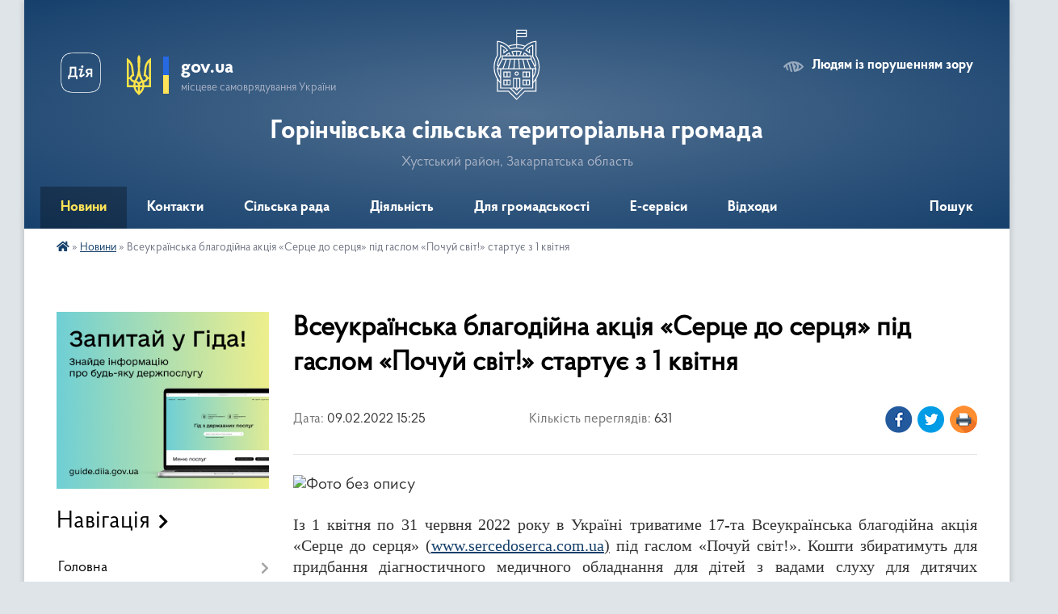

--- FILE ---
content_type: text/html; charset=UTF-8
request_url: https://gorinchivska-gromada.gov.ua/news/1644413476/
body_size: 22135
content:
<!DOCTYPE html>
<html lang="uk">
<head>
	<!--[if IE]><meta http-equiv="X-UA-Compatible" content="IE=edge"><![endif]-->
	<meta charset="utf-8">
	<meta name="viewport" content="width=device-width, initial-scale=1">
	<!--[if IE]><script>
		document.createElement('header');
		document.createElement('nav');
		document.createElement('main');
		document.createElement('section');
		document.createElement('article');
		document.createElement('aside');
		document.createElement('footer');
		document.createElement('figure');
		document.createElement('figcaption');
	</script><![endif]-->
	<title>Всеукраїнська благодійна акція «Серце до серця» під гаслом «Почуй світ!» стартує з 1 квітня | Горінчівська сільська територіальна громада Хустський район, Закарпатська область</title>
	<meta name="description" content=". . Із 1 квітня по 31 червня 2022 року в Україні триватиме 17-та Всеукраїнська благодійна акція &amp;laquo;Серце до серця&amp;raquo; (www.sercedoserca.com.ua) під гаслом &amp;laquo;Почуй світ!&amp;raquo;. Кошти збиратимут">
	<meta name="keywords" content="Всеукраїнська, благодійна, акція, «Серце, до, серця», під, гаслом, «Почуй, світ!», стартує, з, 1, квітня, |, Горінчівська, сільська, територіальна, громада, Хустський, район,, Закарпатська, область">

	
		<meta property="og:image" content="https://sed-rada.gov.ua/sites/default/files/news-pictures/08-02-22/sercedosercya-umensh.png">
	<meta property="og:image:width" content="">
	<meta property="og:image:height" content="">
			<meta property="og:title" content="Всеукраїнська благодійна акція «Серце до серця» під гаслом «Почуй світ!» стартує з 1 квітня">
			<meta property="og:description" content="

Із 1 квітня по 31&amp;nbsp;червня&amp;nbsp;2022&amp;nbsp;року в Україні триватиме 17-та Всеукраїнська&amp;nbsp;благодійна&amp;nbsp;акція &amp;laquo;Серце до серця&amp;raquo; (www.sercedoserca.com.ua)&amp;nbsp;під гаслом&amp;nbsp;&amp;laquo;Почуй світ!&amp;raquo;. Кошти збиратимуть для придбання&amp;nbsp;діагностичного&amp;nbsp;медичного обладнання&amp;nbsp;для дітей з вадами слуху для дитячих лікарень&amp;nbsp;України.

Акція проходитиме в адаптивному режимі до змін стану захворюваності в територіальних об&amp;rsquo;єднаннях та з урахуванням карантинних обмежень пов&amp;rsquo;язаних з короновірусною інфекцією.

Програму організації та проведення 17 Всеукраїнської акції &amp;laquo;Серце до серця&amp;raquo; &amp;ndash; &amp;laquo;Почуй світ!&amp;raquo; можна переглянути нижче.

https://rada.info/upload/users_files/04350004/f5a723bfd54bfc72b1d3135af04e80c1.pdf">
			<meta property="og:type" content="article">
	<meta property="og:url" content="https://gorinchivska-gromada.gov.ua/news/1644413476/">
		
		<link rel="apple-touch-icon" sizes="57x57" href="https://gromada.org.ua/apple-icon-57x57.png">
	<link rel="apple-touch-icon" sizes="60x60" href="https://gromada.org.ua/apple-icon-60x60.png">
	<link rel="apple-touch-icon" sizes="72x72" href="https://gromada.org.ua/apple-icon-72x72.png">
	<link rel="apple-touch-icon" sizes="76x76" href="https://gromada.org.ua/apple-icon-76x76.png">
	<link rel="apple-touch-icon" sizes="114x114" href="https://gromada.org.ua/apple-icon-114x114.png">
	<link rel="apple-touch-icon" sizes="120x120" href="https://gromada.org.ua/apple-icon-120x120.png">
	<link rel="apple-touch-icon" sizes="144x144" href="https://gromada.org.ua/apple-icon-144x144.png">
	<link rel="apple-touch-icon" sizes="152x152" href="https://gromada.org.ua/apple-icon-152x152.png">
	<link rel="apple-touch-icon" sizes="180x180" href="https://gromada.org.ua/apple-icon-180x180.png">
	<link rel="icon" type="image/png" sizes="192x192"  href="https://gromada.org.ua/android-icon-192x192.png">
	<link rel="icon" type="image/png" sizes="32x32" href="https://gromada.org.ua/favicon-32x32.png">
	<link rel="icon" type="image/png" sizes="96x96" href="https://gromada.org.ua/favicon-96x96.png">
	<link rel="icon" type="image/png" sizes="16x16" href="https://gromada.org.ua/favicon-16x16.png">
	<link rel="manifest" href="https://gromada.org.ua/manifest.json">
	<meta name="msapplication-TileColor" content="#ffffff">
	<meta name="msapplication-TileImage" content="https://gromada.org.ua/ms-icon-144x144.png">
	<meta name="theme-color" content="#ffffff">
	
	
		<meta name="robots" content="">
	
    <link rel="preload" href="https://cdnjs.cloudflare.com/ajax/libs/font-awesome/5.9.0/css/all.min.css" as="style">
	<link rel="stylesheet" href="https://cdnjs.cloudflare.com/ajax/libs/font-awesome/5.9.0/css/all.min.css" integrity="sha512-q3eWabyZPc1XTCmF+8/LuE1ozpg5xxn7iO89yfSOd5/oKvyqLngoNGsx8jq92Y8eXJ/IRxQbEC+FGSYxtk2oiw==" crossorigin="anonymous" referrerpolicy="no-referrer" />

    <link rel="preload" href="//gromada.org.ua/themes/km2/css/styles_vip.css?v=3.34" as="style">
	<link rel="stylesheet" href="//gromada.org.ua/themes/km2/css/styles_vip.css?v=3.34">
	<link rel="stylesheet" href="//gromada.org.ua/themes/km2/css/103469/theme_vip.css?v=1768996667">
	
		<!--[if lt IE 9]>
	<script src="https://oss.maxcdn.com/html5shiv/3.7.2/html5shiv.min.js"></script>
	<script src="https://oss.maxcdn.com/respond/1.4.2/respond.min.js"></script>
	<![endif]-->
	<!--[if gte IE 9]>
	<style type="text/css">
		.gradient { filter: none; }
	</style>
	<![endif]-->

</head>
<body class="">

	<a href="#top_menu" class="skip-link link" aria-label="Перейти до головного меню (Alt+1)" accesskey="1">Перейти до головного меню (Alt+1)</a>
	<a href="#left_menu" class="skip-link link" aria-label="Перейти до бічного меню (Alt+2)" accesskey="2">Перейти до бічного меню (Alt+2)</a>
    <a href="#main_content" class="skip-link link" aria-label="Перейти до головного вмісту (Alt+3)" accesskey="3">Перейти до текстового вмісту (Alt+3)</a>




	
	<div class="wrap">
		
		<header>
			<div class="header_wrap">
				<div class="logo">
					<a href="https://gorinchivska-gromada.gov.ua/" id="logo" class="form_2">
						<img class="svg" src="//gromada.org.ua/themes/km2/img/logo.svg" alt="Герб Горінчівська сільська територіальна громада - Хустський район, Закарпатська область">
					</a>
				</div>
				<div class="title">
					<div class="slogan_1">Горінчівська сільська територіальна громада</div>
					<div class="slogan_2">Хустський район, Закарпатська область</div>
				</div>
				<div class="gov_ua_block">
					<a class="diia" href="https://diia.gov.ua/" target="_blank" rel="nofollow" title="Державні послуги онлайн"><img src="//gromada.org.ua/themes/km2/img/diia.png" alt="Логотип Diia"></a>
					<img src="//gromada.org.ua/themes/km2/img/gerb.svg" class="gerb" alt="Герб України">
					<span class="devider"></span>
					<div class="title">
						<b>gov.ua</b>
						<span>місцеве самоврядування України</span>
					</div>
				</div>
								<div class="alt_link">
					<a href="#" rel="nofollow" title="Режим високої контастності" onclick="return set_special('b048f627cd87a03d59bc9aeed15611206fb5f901');">Людям із порушенням зору</a>
				</div>
								
				<section class="top_nav">
					<nav class="main_menu" id="top_menu">
						<ul>
														<li class="active has-sub">
								<a href="https://gorinchivska-gromada.gov.ua/news/"><span>Новини</span></a>
																<button onclick="return show_next_level(this);" aria-label="Показати підменю"></button>
																								<ul>
																		<li>
										<a href="https://gorinchivska-gromada.gov.ua/zberigannya-zerna-v-zernoshovischah-ta-skladskih-primischennyah-profilaktika-zaselenosti-zerna-shkidnikami-znachennya-vologosti-ta-efektivni-13-02-57-19-11-2025/">Зберігання зерна в зерносховищах та складських приміщеннях профілактика заселеності зерна шкідниками: значення вологості та  ефективні заходи боротьби.</a>
																													</li>
																		<li>
										<a href="https://gorinchivska-gromada.gov.ua/zberigannya-zerna-v-zernoshovischah-ta-skladskih-primischennyah-profilaktika-zaselenosti-zerna-shkidnikami-znachennya-vologosti-ta-efektivni-13-02-58-19-11-2025/">Зберігання зерна в зерносховищах та складських приміщеннях профілактика заселеності зерна шкідниками: значення вологості та  ефективні заходи боротьби.</a>
																													</li>
																										</ul>
															</li>
														<li class="">
								<a href="https://gorinchivska-gromada.gov.ua/feedback/"><span>Контакти</span></a>
																							</li>
														<li class=" has-sub">
								<a href="javascript:;"><span>Сільська рада</span></a>
																<button onclick="return show_next_level(this);" aria-label="Показати підменю"></button>
																								<ul>
																		<li class="has-sub">
										<a href="https://gorinchivska-gromada.gov.ua/kerivnictvo-17-50-26-25-02-2021/">Керівництво</a>
																				<button onclick="return show_next_level(this);" aria-label="Показати підменю"></button>
																														<ul>
																						<li>
												<a href="https://gorinchivska-gromada.gov.ua/silskij-golova-17-31-45-24-02-2021/">Сільський голова</a>
											</li>
																						<li>
												<a href="https://gorinchivska-gromada.gov.ua/zastupnik-silskogo-golovi-17-34-44-24-02-2021/">Заступник сільського голови</a>
											</li>
																						<li>
												<a href="https://gorinchivska-gromada.gov.ua/sekretar-18-27-17-24-02-2021/">Секретар ради</a>
											</li>
																						<li>
												<a href="https://gorinchivska-gromada.gov.ua/kerujucha-spravami-17-11-04-19-03-2023/">Керуюча справами</a>
											</li>
																						<li>
												<a href="https://gorinchivska-gromada.gov.ua/grafik-prijomu-gromadyan-15-29-07-12-10-2025/">Графік прийому громадян</a>
											</li>
																																</ul>
																			</li>
																		<li>
										<a href="https://gorinchivska-gromada.gov.ua/deputatskij-korpus-17-38-18-24-02-2021/">Депутатський корпус</a>
																													</li>
																		<li class="has-sub">
										<a href="https://gorinchivska-gromada.gov.ua/postijni-komisii-15-17-48-11-10-2023/">Постійні комісії</a>
																				<button onclick="return show_next_level(this);" aria-label="Показати підменю"></button>
																														<ul>
																						<li>
												<a href="https://gorinchivska-gromada.gov.ua/postijna-komisiya-z-pitan-zakonnosti-pravoohoronnoi-diyalnosti-deputatskoi-etiki-reglamentu-dotrimannya-prav-ljudini-ta-antikorupcijnoi-poli-15-19-32-11-10-2023/">Постійна комісія з питань законності, правоохоронної діяльності, депутатської етики, регламенту, дотримання прав людини та антикорупційної політики</a>
											</li>
																						<li>
												<a href="https://gorinchivska-gromada.gov.ua/postijna-komisiya-z-pitan-bjudzhetu-finansiv-planuvannya-socialnoekonomichnogo-rozvitku-investicij-ta-decentralizacii-15-20-35-11-10-2023/">Постійна комісія з питань бюджету, фінансів, планування соціальноекономічного розвитку, інвестицій та децентралізації</a>
											</li>
																						<li>
												<a href="https://gorinchivska-gromada.gov.ua/postijna-komisiya-z-pitan-komunalnoi-vlasnosti-zemelnih-vidnosin-prirodokoristuvannya-planuvannya-teritorij-budivnictva-arhitekturi-ta-blago-15-21-27-11-10-2023/">Постійна комісія з питань комунальної власності, земельних відносин, природокористування, планування територій, будівництва, архітектури та благоустрою</a>
											</li>
																						<li>
												<a href="https://gorinchivska-gromada.gov.ua/postijna-komisiya-z-gumanitarnih-pitan-15-21-59-11-10-2023/">Постійна комісія з гуманітарних питань</a>
											</li>
																																</ul>
																			</li>
																		<li class="has-sub">
										<a href="https://gorinchivska-gromada.gov.ua/vikonavchij-komitet-17-48-06-25-02-2021/">Виконавчий комітет</a>
																				<button onclick="return show_next_level(this);" aria-label="Показати підменю"></button>
																														<ul>
																						<li>
												<a href="https://gorinchivska-gromada.gov.ua/personalnij-sklad-19-43-21-27-03-2021/">Персональний склад</a>
											</li>
																						<li>
												<a href="https://gorinchivska-gromada.gov.ua/rishennya-vikonavchogo-komitetu-19-15-33-15-11-2023/">Рішення виконавчого комітету</a>
											</li>
																						<li>
												<a href="https://gorinchivska-gromada.gov.ua/novini-12-53-33-22-08-2025/">Новини</a>
											</li>
																																</ul>
																			</li>
																		<li class="has-sub">
										<a href="https://gorinchivska-gromada.gov.ua/starosti-17-49-24-25-02-2021/">Старости</a>
																				<button onclick="return show_next_level(this);" aria-label="Показати підменю"></button>
																														<ul>
																						<li>
												<a href="https://gorinchivska-gromada.gov.ua/sterosta-berezova-12-42-54-21-03-2021/">Староста Березова</a>
											</li>
																						<li>
												<a href="https://gorinchivska-gromada.gov.ua/starosta-monastircya-12-45-40-21-03-2021/">Староста Монастирця</a>
											</li>
																						<li>
												<a href="https://gorinchivska-gromada.gov.ua/starosta-nizhnogo-bistrogo-12-48-24-21-03-2021/">Староста Нижнього Бистрого</a>
											</li>
																																</ul>
																			</li>
																		<li class="has-sub">
										<a href="https://gorinchivska-gromada.gov.ua/vikonavchi-organi-17-48-56-25-02-2021/">Виконавчі органи</a>
																				<button onclick="return show_next_level(this);" aria-label="Показати підменю"></button>
																														<ul>
																						<li>
												<a href="https://gorinchivska-gromada.gov.ua/viddil-osviti-molodi-sportu-kulturi-i-turizmu-19-49-42-28-09-2021/">Відділ освіти, молоді, спорту, культури і туризму</a>
											</li>
																						<li>
												<a href="https://gorinchivska-gromada.gov.ua/viddil-socialnogo-zahistu-naselennya-18-56-43-21-03-2021/">Відділ соціального захисту населення</a>
											</li>
																						<li>
												<a href="https://gorinchivska-gromada.gov.ua/viddil-mistobuduvannya-arhitekturi-prostorovogo-planuvannya-zemelnih-resursiv-ta-komunalnogo-majna-19-08-47-19-12-2023/">Відділ містобудування, архітектури, просторового планування, земельних ресурсів та комунального майна</a>
											</li>
																						<li>
												<a href="https://gorinchivska-gromada.gov.ua/finansovij-viddil-12-37-42-21-03-2021/">Фінансовий відділ</a>
											</li>
																						<li>
												<a href="https://gorinchivska-gromada.gov.ua/sluzhba-u-spravah-ditej-12-38-23-21-03-2021/">Служба у справах дітей</a>
											</li>
																																</ul>
																			</li>
																		<li class="has-sub">
										<a href="https://gorinchivska-gromada.gov.ua/organizacijna-struktura-17-49-49-25-02-2021/">Апарат</a>
																				<button onclick="return show_next_level(this);" aria-label="Показати підменю"></button>
																														<ul>
																						<li>
												<a href="https://gorinchivska-gromada.gov.ua/viddil-buhgalterskogo-obliku-ta-zvitnosti-18-54-46-21-03-2021/">Відділ бухгалтерського обліку, звітності та економічного розвитку</a>
											</li>
																						<li>
												<a href="https://gorinchivska-gromada.gov.ua/viddil-dokumentoobigu-organizacijnoi-roboti-juridichnogo-zabezpechennya-ta-personalu-18-55-20-21-03-2021/">Відділ документообігу, організаційної роботи, юридичного забезпечення та персоналу</a>
											</li>
																						<li>
												<a href="https://gorinchivska-gromada.gov.ua/centr-nadannya-administrativnih-poslug-19-50-57-28-09-2021/">Центр надання адміністративних послуг</a>
											</li>
																						<li>
												<a href="https://gorinchivska-gromada.gov.ua/viddil-z-pitan-nadzvichajnih-situacij-civilnogo-zahistu-ta-mobilizacijnoi-roboti-18-55-51-21-03-2021/">Сектор з питань надзвичайних ситуацій, цивільного захисту та мобілізаційної роботи</a>
											</li>
																																</ul>
																			</li>
																		<li class="has-sub">
										<a href="https://gorinchivska-gromada.gov.ua/komisii-vikonavchogo-komitetu-18-05-41-03-03-2024/">Комісії виконавчого комітету</a>
																				<button onclick="return show_next_level(this);" aria-label="Показати підменю"></button>
																														<ul>
																						<li>
												<a href="https://gorinchivska-gromada.gov.ua/administrativna-komisiya-13-14-00-08-02-2024/">Адміністративна комісія</a>
											</li>
																						<li>
												<a href="https://gorinchivska-gromada.gov.ua/komisiya-teb-ta-ns-23-52-00-06-07-2024/">Комісія ТЕБ та НС</a>
											</li>
																																</ul>
																			</li>
																		<li>
										<a href="https://gorinchivska-gromada.gov.ua/statistichni-vidomosti-17-50-48-25-02-2021/">Статистичні відомості</a>
																													</li>
																		<li class="has-sub">
										<a href="https://gorinchivska-gromada.gov.ua/ustanovi-17-54-44-03-03-2024/">Установи</a>
																				<button onclick="return show_next_level(this);" aria-label="Показати підменю"></button>
																														<ul>
																						<li>
												<a href="https://gorinchivska-gromada.gov.ua/zakladi-osviti-17-56-55-03-03-2024/">Заклади освіти</a>
											</li>
																						<li>
												<a href="https://gorinchivska-gromada.gov.ua/zakladi-kulturi-17-57-43-03-03-2024/">Горінчівський центр культурних послуг</a>
											</li>
																						<li>
												<a href="https://gorinchivska-gromada.gov.ua/zakladi-socialnogo-zahistu-20-31-55-15-02-2025/">Заклади соціального захисту</a>
											</li>
																																</ul>
																			</li>
																		<li class="has-sub">
										<a href="https://gorinchivska-gromada.gov.ua/komunalni-pidpriemstva-23-37-04-06-07-2024/">Комунальні підприємства</a>
																				<button onclick="return show_next_level(this);" aria-label="Показати підменю"></button>
																														<ul>
																						<li>
												<a href="https://gorinchivska-gromada.gov.ua/kp-rikaservis-17-00-05-24-07-2024/">КП «РІКА-СЕРВІС»</a>
											</li>
																																</ul>
																			</li>
																										</ul>
															</li>
														<li class=" has-sub">
								<a href="https://gorinchivska-gromada.gov.ua/diyalnist-22-47-50-21-12-2023/"><span>Діяльність</span></a>
																<button onclick="return show_next_level(this);" aria-label="Показати підменю"></button>
																								<ul>
																		<li class="has-sub">
										<a href="https://gorinchivska-gromada.gov.ua/zemlekoristuvannya-17-51-53-25-02-2021/">Землекористування та комунальна власність</a>
																				<button onclick="return show_next_level(this);" aria-label="Показати підменю"></button>
																														<ul>
																						<li>
												<a href="https://gorinchivska-gromada.gov.ua/zemelnij-aukcion-03-17-34-28-01-2024/">Земельний аукціон</a>
											</li>
																						<li>
												<a href="https://gorinchivska-gromada.gov.ua/aukcion-komunalnoi-vlasnosti-03-20-03-28-01-2024/">Аукціон комунальної власності</a>
											</li>
																						<li>
												<a href="https://gorinchivska-gromada.gov.ua/pereliki-ob’ektiv-majna-yaki-pidlyagajut-abo-ne-pidlyagajut-privatizacii-03-21-19-28-01-2024/">Переліки об’єктів майна, які підлягають або не підлягають приватизації</a>
											</li>
																						<li>
												<a href="https://gorinchivska-gromada.gov.ua/nezadiyani-zemelni-dilyanki-03-22-09-28-01-2024/">Незадіяні земельні ділянки</a>
											</li>
																						<li>
												<a href="https://gorinchivska-gromada.gov.ua/perelik-obektiv-komunalnoi-vlasnosti-03-23-20-28-01-2024/">Перелік об'єктів комунальної власності</a>
											</li>
																						<li>
												<a href="https://gorinchivska-gromada.gov.ua/orenda-komunalnogo-majna-03-24-06-28-01-2024/">Оренда комунального майна</a>
											</li>
																																</ul>
																			</li>
																		<li>
										<a href="https://gorinchivska-gromada.gov.ua/mistobuduvannya-ta-arhitektura-11-25-30-26-03-2025/">Містобудування та архітектура</a>
																													</li>
																		<li class="has-sub">
										<a href="https://gorinchivska-gromada.gov.ua/ekologiya-17-32-23-25-09-2025/">Екологія</a>
																				<button onclick="return show_next_level(this);" aria-label="Показати підменю"></button>
																														<ul>
																						<li>
												<a href="https://gorinchivska-gromada.gov.ua/novini-17-35-41-25-09-2025/">Новини</a>
											</li>
																						<li>
												<a href="https://gorinchivska-gromada.gov.ua/dokumenti-17-36-04-25-09-2025/">Документи</a>
											</li>
																						<li>
												<a href="https://gorinchivska-gromada.gov.ua/miscevij-plan-upravlinnya-vidhodami-17-36-37-25-09-2025/">Місцевий план управління відходами</a>
											</li>
																						<li>
												<a href="https://gorinchivska-gromada.gov.ua/ekologichna-situaciya-17-41-49-25-09-2025/">Екологічна ситуація</a>
											</li>
																						<li>
												<a href="https://gorinchivska-gromada.gov.ua/proekti-ta-iniciativi-17-42-22-25-09-2025/">Проєкти та ініціативи</a>
											</li>
																																</ul>
																			</li>
																		<li class="has-sub">
										<a href="https://gorinchivska-gromada.gov.ua/regulyatorna-diyalnist-17-53-18-25-02-2021/">Регуляторна діяльність</a>
																				<button onclick="return show_next_level(this);" aria-label="Показати підменю"></button>
																														<ul>
																						<li>
												<a href="https://gorinchivska-gromada.gov.ua/plani-regulyatornoi-diyalnosti-20-24-01-24-12-2024/">Плани регуляторної діяльності</a>
											</li>
																						<li>
												<a href="https://gorinchivska-gromada.gov.ua/proekti-regulyatornih-aktiv-ta-analiz-regulyatornogo-vplivu-20-26-20-24-12-2024/">Проєкти регуляторних актів та аналіз регуляторного впливу</a>
											</li>
																						<li>
												<a href="https://gorinchivska-gromada.gov.ua/reestr-dijuchih-regulyatornih-aktiv-20-26-57-24-12-2024/">Реєстр діючих регуляторних актів</a>
											</li>
																						<li>
												<a href="https://gorinchivska-gromada.gov.ua/zviti-pro-vidstezhennya-20-27-22-24-12-2024/">Звіти про відстеження</a>
											</li>
																						<li>
												<a href="https://gorinchivska-gromada.gov.ua/povidomlennya-pro-opriljudnennya-20-27-50-24-12-2024/">Повідомлення про оприлюднення</a>
											</li>
																						<li>
												<a href="https://gorinchivska-gromada.gov.ua/dijuchi-regulyatorni-akti-20-30-09-24-12-2024/">Діючі регуляторні акти</a>
											</li>
																						<li>
												<a href="https://gorinchivska-gromada.gov.ua/zviti-silskogo-golovi-20-31-25-24-12-2024/">Звіти сільського голови</a>
											</li>
																																</ul>
																			</li>
																		<li>
										<a href="https://gorinchivska-gromada.gov.ua/ochischennya-vladi-17-52-56-25-02-2021/">Очищення влади</a>
																													</li>
																		<li class="has-sub">
										<a href="https://gorinchivska-gromada.gov.ua/antikorupcijna-diyalnist-00-43-37-28-01-2024/">Антикорупційна діяльність</a>
																				<button onclick="return show_next_level(this);" aria-label="Показати підменю"></button>
																														<ul>
																						<li>
												<a href="https://gorinchivska-gromada.gov.ua/upovnovazhena-osoba-01-39-10-28-01-2024/">Уповноважена особа</a>
											</li>
																						<li>
												<a href="https://gorinchivska-gromada.gov.ua/normativnopravova-baza-00-49-35-28-01-2024/">Нормативно-правова база</a>
											</li>
																						<li>
												<a href="https://gorinchivska-gromada.gov.ua/konflikt-interesiv-00-47-20-28-01-2024/">Конфлікт інтересів</a>
											</li>
																						<li>
												<a href="https://gorinchivska-gromada.gov.ua/povidomiti-pro-korupciju-01-15-49-28-01-2024/">Повідомити про корупцію</a>
											</li>
																						<li>
												<a href="https://gorinchivska-gromada.gov.ua/vikrivacham-korupcii-01-22-57-28-01-2024/">Викривачам корупції</a>
											</li>
																						<li>
												<a href="https://gorinchivska-gromada.gov.ua/deklaruvannya-01-27-02-28-01-2024/">Декларування</a>
											</li>
																						<li>
												<a href="https://gorinchivska-gromada.gov.ua/novini-20-02-31-22-07-2024/">Новини</a>
											</li>
																																</ul>
																			</li>
																		<li class="has-sub">
										<a href="https://gorinchivska-gromada.gov.ua/civilnij-zahist-15-59-57-31-12-2023/">Цивільний захист</a>
																				<button onclick="return show_next_level(this);" aria-label="Показати підменю"></button>
																														<ul>
																						<li>
												<a href="https://gorinchivska-gromada.gov.ua/miscya-ukrittya-21-04-12-04-03-2022/">Захисні споруди</a>
											</li>
																																</ul>
																			</li>
																		<li class="has-sub">
										<a href="https://gorinchivska-gromada.gov.ua/emajdanchiki-18-49-17-03-03-2024/">Е-майданчики</a>
																				<button onclick="return show_next_level(this);" aria-label="Показати підменю"></button>
																														<ul>
																						<li>
												<a href="https://gorinchivska-gromada.gov.ua/zakupivli-rozporyadnikiv-18-50-23-03-03-2024/">Закупівлі розпорядників</a>
											</li>
																						<li>
												<a href="https://gorinchivska-gromada.gov.ua/dozorro-–-kontrol-zakupivel-18-51-01-03-03-2024/">Dozorro – контроль закупівель</a>
											</li>
																						<li>
												<a href="https://gorinchivska-gromada.gov.ua/eaukcioni-orendi-ta-privatizacii-18-51-47-03-03-2024/">Е-аукціони оренди та приватизації</a>
											</li>
																						<li>
												<a href="https://gorinchivska-gromada.gov.ua/edinij-vebportal-vikoristannya-publichnih-koshtiv-20-17-30-03-03-2024/">Єдиний веб-портал використання публічних коштів</a>
											</li>
																																</ul>
																			</li>
																		<li>
										<a href="https://gorinchivska-gromada.gov.ua/vidkriti-dani-03-00-40-28-01-2024/">Відкриті дані</a>
																													</li>
																		<li class="has-sub">
										<a href="https://gorinchivska-gromada.gov.ua/zvituvannya-21-33-53-29-02-2024/">Звітування</a>
																				<button onclick="return show_next_level(this);" aria-label="Показати підменю"></button>
																														<ul>
																						<li>
												<a href="https://gorinchivska-gromada.gov.ua/zviti-silskogo-golovi-21-34-45-29-02-2024/">Звіти сільського голови</a>
											</li>
																						<li>
												<a href="https://gorinchivska-gromada.gov.ua/zviti-viddilu-osviti-molodi-sportu-kulturi-i-turizmu-15-19-24-27-04-2025/">Звіти Відділу освіти, молоді, спорту, культури і туризму</a>
											</li>
																						<li>
												<a href="https://gorinchivska-gromada.gov.ua/zviti-viddilu-socialnogo-zahistu-naselennya-14-11-49-15-02-2025/">Звіти Відділу соціального захисту населення</a>
											</li>
																						<li>
												<a href="https://gorinchivska-gromada.gov.ua/zviti-viddilu-mistobuduvannya-arhitekturi-prostorovogo-planuvannya-zemelnih-resursiv-ta-komunalnogo-majna-18-58-08-22-02-2025/">Звіти Відділу містобудування, архітектури, просторового планування, земельних ресурсів та комунального майна</a>
											</li>
																						<li>
												<a href="https://gorinchivska-gromada.gov.ua/zviti-sluzhbi-u-spravah-ditej-18-22-03-02-02-2025/">Звіти Служби у справах дітей</a>
											</li>
																						<li>
												<a href="https://gorinchivska-gromada.gov.ua/zviti-centru-nadannya-administrativnih-poslug-20-57-26-04-03-2025/">Звіти Центру надання адміністративних послуг</a>
											</li>
																						<li>
												<a href="https://gorinchivska-gromada.gov.ua/zviti-centru-nadannya-socialnih-poslug-19-31-26-06-04-2025/">Звіти Центру надання соціальних послуг</a>
											</li>
																						<li>
												<a href="https://gorinchivska-gromada.gov.ua/zviti-kp-rikaservis-14-52-06-15-02-2025/">Звіти КП "РІКА-СЕРВІС"</a>
											</li>
																						<li>
												<a href="https://gorinchivska-gromada.gov.ua/zviti-pro-otrimannya-gumanitarnoi-ta-blagodijnoi-dopomogi-13-56-21-18-06-2025/">Звіти про отримання гуманітарної та благодійної допомоги</a>
											</li>
																																</ul>
																			</li>
																										</ul>
															</li>
														<li class=" has-sub">
								<a href="https://gorinchivska-gromada.gov.ua/dlya-gromadskosti-01-49-17-28-01-2024/"><span>Для громадськості</span></a>
																<button onclick="return show_next_level(this);" aria-label="Показати підменю"></button>
																								<ul>
																		<li class="has-sub">
										<a href="https://gorinchivska-gromada.gov.ua/zvernennya-gromadyan-02-30-36-28-01-2024/">Звернення громадян</a>
																				<button onclick="return show_next_level(this);" aria-label="Показати підменю"></button>
																														<ul>
																						<li>
												<a href="https://gorinchivska-gromada.gov.ua/aktualni-pitannya-02-40-06-28-01-2024/">Актуальні питання</a>
											</li>
																						<li>
												<a href="https://gorinchivska-gromada.gov.ua/rozglyad-zvernen-gromadyan-zviti-15-49-59-12-10-2025/">Розгляд звернень громадян: звіти</a>
											</li>
																						<li>
												<a href="https://gorinchivska-gromada.gov.ua/antikorupcijni-zvernennya-02-51-52-28-01-2024/">Антикорупційні звернення</a>
											</li>
																						<li>
												<a href="https://gorinchivska-gromada.gov.ua/normativnopravovi-akti-02-56-00-28-01-2024/">Нормативно-правові акти</a>
											</li>
																																</ul>
																			</li>
																		<li class="has-sub">
										<a href="https://gorinchivska-gromada.gov.ua/dostup-do-publichnoi-informacii-01-52-06-28-01-2024/">Доступ до публічної інформації</a>
																				<button onclick="return show_next_level(this);" aria-label="Показати підменю"></button>
																														<ul>
																						<li>
												<a href="https://gorinchivska-gromada.gov.ua/pravo-na-dostup-do-publichnoi-informacii-01-58-29-28-01-2024/">Право на доступ до публічної інформації</a>
											</li>
																						<li>
												<a href="https://gorinchivska-gromada.gov.ua/zakonodavstvo-schodo-dostupu-do-publichnoi-informacii-02-03-03-28-01-2024/">Законодавство щодо доступу до публічної інформації</a>
											</li>
																						<li>
												<a href="https://gorinchivska-gromada.gov.ua/poryadok-kopijuvannya-dokumentiv-02-08-22-28-01-2024/">Порядок копіювання документів</a>
											</li>
																						<li>
												<a href="https://gorinchivska-gromada.gov.ua/najbilsh-zapituvani-dokumenti-23-56-02-18-04-2024/">Найбільш запитувані документи та інформація</a>
											</li>
																						<li>
												<a href="https://gorinchivska-gromada.gov.ua/sistema-obliku-publichnoi-informacii-16-02-40-12-10-2025/">Система обліку публічної інформації</a>
											</li>
																																</ul>
																			</li>
																		<li>
										<a href="https://gorinchivska-gromada.gov.ua/novini-19-18-40-20-09-2024/">Новини</a>
																													</li>
																		<li>
										<a href="https://gorinchivska-gromada.gov.ua/zviti-22-25-14-12-09-2024/">Звіти</a>
																													</li>
																		<li class="has-sub">
										<a href="https://gorinchivska-gromada.gov.ua/rezultati-poimennogo-golosuvannya-na-sesiyah-silskoi-radi-19-43-42-18-09-2023/">Результати поіменного голосування на сесіях ради</a>
																				<button onclick="return show_next_level(this);" aria-label="Показати підменю"></button>
																														<ul>
																						<li>
												<a href="https://gorinchivska-gromada.gov.ua/i-sesiya-19-44-33-18-09-2023/">Перша сесія</a>
											</li>
																						<li>
												<a href="https://gorinchivska-gromada.gov.ua/druga-sesiya-00-07-56-10-11-2023/">Друга сесія</a>
											</li>
																						<li>
												<a href="https://gorinchivska-gromada.gov.ua/tretya-sesiya-17-14-24-10-11-2023/">Третя сесія</a>
											</li>
																						<li>
												<a href="https://gorinchivska-gromada.gov.ua/chetverta-sesiya-17-14-53-10-11-2023/">Четверта сесія</a>
											</li>
																						<li>
												<a href="https://gorinchivska-gromada.gov.ua/pyata-sesiya-17-15-23-10-11-2023/">П'ята сесія</a>
											</li>
																						<li>
												<a href="https://gorinchivska-gromada.gov.ua/desyata-sesiya-17-03-52-24-03-2025/">Десята сесія</a>
											</li>
																						<li>
												<a href="https://gorinchivska-gromada.gov.ua/odinadcyata-sesiya-17-04-33-24-03-2025/">Одинадцята сесія</a>
											</li>
																						<li>
												<a href="https://gorinchivska-gromada.gov.ua/shosta-sesiya-17-15-45-10-11-2023/">Шоста сесія</a>
											</li>
																						<li>
												<a href="https://gorinchivska-gromada.gov.ua/soma-sesiya-17-16-06-10-11-2023/">Сьома сесія</a>
											</li>
																						<li>
												<a href="https://gorinchivska-gromada.gov.ua/vosma-sesiya-17-16-59-10-11-2023/">Восьма сесія</a>
											</li>
																						<li>
												<a href="https://gorinchivska-gromada.gov.ua/devyata-sesiya-23-59-17-06-07-2024/">Дев'ята сесія</a>
											</li>
																																</ul>
																			</li>
																		<li class="has-sub">
										<a href="https://gorinchivska-gromada.gov.ua/videozapisi-plenarnih-zasidan-sesij-ta-postijnih-komisij-11-28-31-29-04-2025/">Відеозаписи пленарних засідань сесій та постійних комісій</a>
																				<button onclick="return show_next_level(this);" aria-label="Показати підменю"></button>
																														<ul>
																						<li>
												<a href="https://gorinchivska-gromada.gov.ua/videozapisi-plenarnih-zasidan-sesij-11-29-01-29-04-2025/">Відеозаписи пленарних засідань сесій</a>
											</li>
																						<li>
												<a href="https://gorinchivska-gromada.gov.ua/videozapisi-zasidan-postijnih-komisij-11-29-41-29-04-2025/">Відеозаписи засідань постійних комісій</a>
											</li>
																																</ul>
																			</li>
																		<li class="has-sub">
										<a href="https://gorinchivska-gromada.gov.ua/vakansii-16-55-25-03-03-2024/">Вакансії</a>
																				<button onclick="return show_next_level(this);" aria-label="Показати підменю"></button>
																														<ul>
																						<li>
												<a href="https://gorinchivska-gromada.gov.ua/konkursi-na-zamischennya-vakantnih-posad-16-56-18-03-03-2024/">Конкурси на заміщення вакантних посад</a>
											</li>
																						<li>
												<a href="https://gorinchivska-gromada.gov.ua/stazhuvannya-v-silskij-radi-16-57-07-03-03-2024/">Стажування в сільській раді</a>
											</li>
																						<li>
												<a href="https://gorinchivska-gromada.gov.ua/vakansii-v-silskij-radi-17-16-40-03-03-2024/">Вакансії в сільській раді</a>
											</li>
																						<li>
												<a href="https://gorinchivska-gromada.gov.ua/vakansii-na-pidporyadkovanih-pidpriemstvah-ustanovah-ta-organizaciyah-17-17-51-03-03-2024/">Вакансії на підпорядкованих підприємствах, установах та організаціях</a>
											</li>
																						<li>
												<a href="https://gorinchivska-gromada.gov.ua/centr-zajnyatosti-17-18-36-03-03-2024/">Центр зайнятості</a>
											</li>
																																</ul>
																			</li>
																										</ul>
															</li>
														<li class="">
								<a href="https://gorinchivska-gromada.gov.ua/eservisi-23-41-51-24-12-2023/"><span>Е-сервіси</span></a>
																							</li>
														<li class=" has-sub">
								<a href="https://gorinchivska-gromada.gov.ua/vidhodi-01-08-50-03-01-2025/"><span>Відходи</span></a>
																<button onclick="return show_next_level(this);" aria-label="Показати підменю"></button>
																								<ul>
																		<li>
										<a href="https://gorinchivska-gromada.gov.ua/organika-01-12-58-03-01-2025/">Органіка</a>
																													</li>
																		<li>
										<a href="https://gorinchivska-gromada.gov.ua/plastik-01-17-43-03-01-2025/">Пластик</a>
																													</li>
																		<li>
										<a href="https://gorinchivska-gromada.gov.ua/sklo-01-20-18-03-01-2025/">Скло</a>
																													</li>
																		<li>
										<a href="https://gorinchivska-gromada.gov.ua/papir-01-22-44-03-01-2025/">Папір</a>
																													</li>
																		<li>
										<a href="https://gorinchivska-gromada.gov.ua/nebezpechni-vidhodi-01-23-50-03-01-2025/">Небезпечні відходи</a>
																													</li>
																										</ul>
															</li>
																				</ul>
					</nav>
					&nbsp;
					<button class="menu-button" id="open-button"><i class="fas fa-bars"></i> Меню сайту</button>
					<a href="https://gorinchivska-gromada.gov.ua/search/" rel="nofollow" class="search_button">Пошук</a>
				</section>
				
			</div>
		</header>
				
		<section class="bread_crumbs">
		<div xmlns:v="http://rdf.data-vocabulary.org/#"><a href="https://gorinchivska-gromada.gov.ua/" title="Головна сторінка"><i class="fas fa-home"></i></a> &raquo; <a href="https://gorinchivska-gromada.gov.ua/news/" aria-current="page">Новини</a>  &raquo; <span>Всеукраїнська благодійна акція «Серце до серця» під гаслом «Почуй світ!» стартує з 1 квітня</span></div>
	</section>
	
	<section class="center_block">
		<div class="row">
			<div class="grid-25 fr">
				<aside>
				
										<div class="diia_guide">
						<a href="https://guide.diia.gov.ua/" rel="nofollow" target="_blank" title="Гід державних послуг"><img src="https://gromada.org.ua/upload/diia_guide.jpg" alt="Банер - гід державних послуг"></a>
					</div>
									
										<div class="sidebar_title">Навігація</div>
										
					<nav class="sidebar_menu" id="left_menu">
						<ul>
														<li class=" has-sub">
								<a href="https://gorinchivska-gromada.gov.ua/main/"><span>Головна</span></a>
																<button onclick="return show_next_level(this);" aria-label="Показати підменю"></button>
																								<ul>
																		<li class="">
										<a href="https://gorinchivska-gromada.gov.ua/photo/"><span>Фотогалерея</span></a>
																													</li>
																		<li class="">
										<a href="https://gorinchivska-gromada.gov.ua/videogalereya-18-44-57-24-02-2021/"><span>Відеогалерея</span></a>
																													</li>
																										</ul>
															</li>
														<li class=" has-sub">
								<a href="javascript:;"><span>Громада</span></a>
																<button onclick="return show_next_level(this);" aria-label="Показати підменю"></button>
																								<ul>
																		<li class="">
										<a href="https://gorinchivska-gromada.gov.ua/pasport-18-24-36-24-02-2021/"><span>Паспорт громади</span></a>
																													</li>
																		<li class="">
										<a href="https://gorinchivska-gromada.gov.ua/istorichna-dovidka-17-00-09-25-02-2021/"><span>Історична довідка</span></a>
																													</li>
																		<li class="">
										<a href="https://gorinchivska-gromada.gov.ua/structure/"><span>Картка громади</span></a>
																													</li>
																										</ul>
															</li>
														<li class=" has-sub">
								<a href="https://gorinchivska-gromada.gov.ua/docs/"><span>Офіційні документи</span></a>
																<button onclick="return show_next_level(this);" aria-label="Показати підменю"></button>
																								<ul>
																		<li class=" has-sub">
										<a href="https://gorinchivska-gromada.gov.ua/nakazi-viddilu-mistobuduvannya-arhitekturi-prostorovogo-planuvannya-zemelnih-resursiv-ta-komunalnogo-majna-gorinchivskoi-silskoi-radi-18-23-25-13-10-2025/"><span>Накази Відділу містобудування, архітектури, просторового планування, земельних ресурсів та комунального майна</span></a>
																				<button onclick="return show_next_level(this);" aria-label="Показати підменю"></button>
																														<ul>
																						<li><a href="https://gorinchivska-gromada.gov.ua/nakazi-z-osnovnoi-diyalnosti-18-25-48-13-10-2025/"><span>Накази з основної діяльності</span></a></li>
																						<li><a href="https://gorinchivska-gromada.gov.ua/nakazi-z-kadrovih-pitan-18-26-15-13-10-2025/"><span>Накази з кадрових питань</span></a></li>
																																</ul>
																			</li>
																		<li class=" has-sub">
										<a href="https://gorinchivska-gromada.gov.ua/nakazi-viddilu-osviti-molodi-sportu-kulturi-i-turizmu-gorinchivskoi-silskoi-radi-18-36-36-13-10-2025/"><span>Накази Відділу освіти, молоді, спорту, культури і туризму</span></a>
																				<button onclick="return show_next_level(this);" aria-label="Показати підменю"></button>
																														<ul>
																						<li><a href="https://gorinchivska-gromada.gov.ua/nakazi-z-osnovnoi-diyalnosti-18-37-22-13-10-2025/"><span>Накази з основної діяльності</span></a></li>
																						<li><a href="https://gorinchivska-gromada.gov.ua/nakazi-z-kadrovih-pitan-18-38-02-13-10-2025/"><span>Накази з кадрових питань</span></a></li>
																																</ul>
																			</li>
																		<li class="">
										<a href="https://gorinchivska-gromada.gov.ua/nakazi-finansovogo-viddilu-gorinchivskoi-silskoi-radi-18-41-11-13-10-2025/"><span>Накази Фінансового відділу</span></a>
																													</li>
																		<li class="">
										<a href="https://gorinchivska-gromada.gov.ua/nakazi-sluzhbi-u-spravah-ditej-18-42-36-13-10-2025/"><span>Накази Служби у справах дітей</span></a>
																													</li>
																										</ul>
															</li>
														<li class=" has-sub">
								<a href="https://gorinchivska-gromada.gov.ua/administrativni-poslugi-22-18-11-24-12-2023/"><span>Адміністративні послуги</span></a>
																<button onclick="return show_next_level(this);" aria-label="Показати підменю"></button>
																								<ul>
																		<li class="">
										<a href="https://gorinchivska-gromada.gov.ua/cnap-22-39-01-24-12-2023/"><span>ЦНАП</span></a>
																													</li>
																		<li class="">
										<a href="https://gorinchivska-gromada.gov.ua/novini-23-38-34-24-12-2023/"><span>Новини</span></a>
																													</li>
																		<li class=" has-sub">
										<a href="https://gorinchivska-gromada.gov.ua/poslugi-22-46-20-24-12-2023/"><span>Послуги</span></a>
																				<button onclick="return show_next_level(this);" aria-label="Показати підменю"></button>
																														<ul>
																						<li><a href="https://gorinchivska-gromada.gov.ua/gromadyanstvo-ta-migraciya-18-47-24-12-10-2025/"><span>Громадянство та міграція</span></a></li>
																						<li><a href="https://gorinchivska-gromada.gov.ua/poslugi-dlya-veteraniv-18-51-22-12-10-2025/"><span>Послуги для ветеранів</span></a></li>
																						<li><a href="https://gorinchivska-gromada.gov.ua/socialna-sfera-18-45-24-12-10-2025/"><span>Соціальна сфера</span></a></li>
																						<li><a href="https://gorinchivska-gromada.gov.ua/budivnictvo-ta-neruhomist-18-45-54-12-10-2025/"><span>Будівництво та нерухомість</span></a></li>
																						<li><a href="https://gorinchivska-gromada.gov.ua/zemlya-18-46-16-12-10-2025/"><span>Земля</span></a></li>
																																</ul>
																			</li>
																		<li class="">
										<a href="https://gorinchivska-gromada.gov.ua/eservisi-22-46-45-24-12-2023/"><span>Послуги онлайн</span></a>
																													</li>
																		<li class="">
										<a href="https://gorinchivska-gromada.gov.ua/oplata-poslug-22-09-44-20-12-2024/"><span>Оплата послуг</span></a>
																													</li>
																										</ul>
															</li>
														<li class=" has-sub">
								<a href="https://gorinchivska-gromada.gov.ua/bjudzhet-18-39-02-24-02-2021/"><span>Бюджет</span></a>
																<button onclick="return show_next_level(this);" aria-label="Показати підменю"></button>
																								<ul>
																		<li class="">
										<a href="https://gorinchivska-gromada.gov.ua/novini-13-19-37-26-06-2024/"><span>Новини</span></a>
																													</li>
																		<li class="">
										<a href="https://gorinchivska-gromada.gov.ua/normativnopravovi-akti-13-19-58-26-06-2024/"><span>Нормативно-правові акти</span></a>
																													</li>
																		<li class=" has-sub">
										<a href="https://gorinchivska-gromada.gov.ua/pasporti-bjudzhetnih-program-18-40-58-24-02-2021/"><span>Паспорти бюджетних програм</span></a>
																				<button onclick="return show_next_level(this);" aria-label="Показати підменю"></button>
																														<ul>
																						<li><a href="https://gorinchivska-gromada.gov.ua/pasporti-bjudzhetnih-program-na-2021-rik-17-48-42-31-12-2021/"><span>Паспорти бюджетних програм на 2021 рік</span></a></li>
																						<li><a href="https://gorinchivska-gromada.gov.ua/pasporti-bjudzhetnih-program-na-2022-rik-20-31-07-01-03-2022/"><span>Паспорти бюджетних програм на 2022 рік</span></a></li>
																						<li><a href="https://gorinchivska-gromada.gov.ua/pasporti-bjudzhetnih-program-na-2023-rik-10-44-53-19-03-2023/"><span>Паспорти бюджетних програм на 2023 рік</span></a></li>
																						<li><a href="https://gorinchivska-gromada.gov.ua/pasporti-bjudzhetnih-program-na-2024-rik-17-59-24-20-06-2024/"><span>Паспорти бюджетних програм на 2024 рік</span></a></li>
																						<li><a href="https://gorinchivska-gromada.gov.ua/pasporti-bjudzhetnih-program-na-2025-rik-00-37-19-21-12-2024/"><span>Паспорти бюджетних програм на 2025 рік</span></a></li>
																																</ul>
																			</li>
																		<li class=" has-sub">
										<a href="https://gorinchivska-gromada.gov.ua/bjudzhetni-zapiti-18-47-33-24-02-2021/"><span>Бюджетні запити</span></a>
																				<button onclick="return show_next_level(this);" aria-label="Показати підменю"></button>
																														<ul>
																						<li><a href="https://gorinchivska-gromada.gov.ua/bjudzhetni-zapiti-na-2021-rik-10-45-54-19-03-2023/"><span>Бюджетні запити на 2021 рік</span></a></li>
																						<li><a href="https://gorinchivska-gromada.gov.ua/bjudzhetni-zapiti-na-2022-rik-10-46-18-19-03-2023/"><span>Бюджетні запити на 2022 рік</span></a></li>
																						<li><a href="https://gorinchivska-gromada.gov.ua/bjudzhetni-zapiti-na-2023-rik-10-46-47-19-03-2023/"><span>Бюджетні запити на 2023 рік</span></a></li>
																						<li><a href="https://gorinchivska-gromada.gov.ua/bjudzhetni-zapiti-na-2024-rik-00-46-53-21-12-2024/"><span>Бюджетні запити на 2024 рік</span></a></li>
																						<li><a href="https://gorinchivska-gromada.gov.ua/bjudzhetni-zapiti-na-2025-rik-00-47-17-21-12-2024/"><span>Бюджетні запити на 2025 рік</span></a></li>
																																</ul>
																			</li>
																		<li class="">
										<a href="https://gorinchivska-gromada.gov.ua/bjudzhetni-ogovorennya-18-48-01-24-02-2021/"><span>Бюджетні обговорення</span></a>
																													</li>
																		<li class=" has-sub">
										<a href="https://gorinchivska-gromada.gov.ua/rishennya-pro-bjudzhet-18-50-17-24-02-2021/"><span>Рішення про бюджет</span></a>
																				<button onclick="return show_next_level(this);" aria-label="Показати підменю"></button>
																														<ul>
																						<li><a href="https://gorinchivska-gromada.gov.ua/proekti-rishen-pro-bjudzhet-13-16-25-26-06-2024/"><span>Проєкти рішень про бюджет</span></a></li>
																						<li><a href="https://gorinchivska-gromada.gov.ua/bjudzhet-na-2021-rik-17-46-05-31-12-2021/"><span>Бюджет на 2021 рік</span></a></li>
																						<li><a href="https://gorinchivska-gromada.gov.ua/pro-bjudzhet-gorinchivskoi-silskoi-teritorialnoi-gromadi-na-2022-rik-17-43-31-31-12-2021/"><span>Бюджет на 2022 рік</span></a></li>
																						<li><a href="https://gorinchivska-gromada.gov.ua/bjudzhet-na-2023-rik-10-47-36-19-03-2023/"><span>Бюджет на 2023 рік</span></a></li>
																						<li><a href="https://gorinchivska-gromada.gov.ua/bjudzhet-na-2024-rik-22-01-56-22-12-2023/"><span>Бюджет на 2024 рік</span></a></li>
																						<li><a href="https://gorinchivska-gromada.gov.ua/bjudzhet-na-2025-rik-00-48-53-21-12-2024/"><span>Бюджет на 2025 рік</span></a></li>
																						<li><a href="https://gorinchivska-gromada.gov.ua/bjudzhet-na-2026-rik-19-53-49-08-12-2025/"><span>Бюджет на 2026 рік</span></a></li>
																																</ul>
																			</li>
																		<li class=" has-sub">
										<a href="https://gorinchivska-gromada.gov.ua/zvit-pro-vikonannya-bjudzhetu-18-56-07-24-02-2021/"><span>Звіти про виконання бюджету</span></a>
																				<button onclick="return show_next_level(this);" aria-label="Показати підменю"></button>
																														<ul>
																						<li><a href="https://gorinchivska-gromada.gov.ua/zvit-pro-vikonannya-bjudzhetu-za-2020-rik-22-24-41-22-12-2023/"><span>Звіти про виконання бюджету за 2020 рік</span></a></li>
																						<li><a href="https://gorinchivska-gromada.gov.ua/zvit-pro-vikonannya-bjudzhetu-za-2021-rik-22-25-15-22-12-2023/"><span>Звіти про виконання бюджету за 2021 рік</span></a></li>
																						<li><a href="https://gorinchivska-gromada.gov.ua/zvit-pro-vikonannya-bjudzhetu-za-2022-rik-22-25-47-22-12-2023/"><span>Звіти про виконання бюджету за 2022 рік</span></a></li>
																						<li><a href="https://gorinchivska-gromada.gov.ua/zvit-pro-vikonannya-bjudzhetu-za-2023-rik-22-26-20-22-12-2023/"><span>Звіти про виконання бюджету за 2023 рік</span></a></li>
																						<li><a href="https://gorinchivska-gromada.gov.ua/zvit-pro-vikonannya-bjudzhetu-za-2024-rik-22-26-46-22-12-2023/"><span>Звіти про виконання бюджету за 2024 рік</span></a></li>
																						<li><a href="https://gorinchivska-gromada.gov.ua/zviti-pro-vikonannya-bjudzhetu-za-2025-rik-00-59-56-21-12-2024/"><span>Звіти про виконання бюджету за 2025 рік</span></a></li>
																																</ul>
																			</li>
																		<li class=" has-sub">
										<a href="https://gorinchivska-gromada.gov.ua/golovni-rozporyadniki-bjudzhetnih-koshtiv-20-39-39-03-03-2024/"><span>Розпорядники бюджетних коштів</span></a>
																				<button onclick="return show_next_level(this);" aria-label="Показати підменю"></button>
																														<ul>
																						<li><a href="https://gorinchivska-gromada.gov.ua/shtatni-rozpisi-17-46-24-12-10-2025/"><span>Штатні розписи</span></a></li>
																						<li><a href="https://gorinchivska-gromada.gov.ua/koshtorisi-17-47-56-12-10-2025/"><span>Кошториси</span></a></li>
																						<li><a href="https://gorinchivska-gromada.gov.ua/informaciya-pro-zarobitnu-platu-17-50-56-12-10-2025/"><span>Інформація про заробітну плату</span></a></li>
																																</ul>
																			</li>
																		<li class="">
										<a href="https://gorinchivska-gromada.gov.ua/vidatki-poobektno-18-56-35-24-02-2021/"><span>Видатки пооб'єктно</span></a>
																													</li>
																		<li class="">
										<a href="https://gorinchivska-gromada.gov.ua/miscevi-podatki-i-zbori-18-56-56-24-02-2021/"><span>Місцеві податки і збори</span></a>
																													</li>
																		<li class=" has-sub">
										<a href="https://gorinchivska-gromada.gov.ua/miscevi-programi-13-14-02-19-03-2023/"><span>Місцеві програми</span></a>
																				<button onclick="return show_next_level(this);" aria-label="Показати підменю"></button>
																														<ul>
																						<li><a href="https://gorinchivska-gromada.gov.ua/zvit-pro-vikonannya-miscevih-cilovih-program-10-49-53-28-06-2024/"><span>Виконання місцевих цільових програм</span></a></li>
																																</ul>
																			</li>
																		<li class=" has-sub">
										<a href="https://gorinchivska-gromada.gov.ua/ocinki-efektivnosti-bjudzhetnih-program-18-16-34-03-03-2024/"><span>Оцінка ефективності бюджетних програм</span></a>
																				<button onclick="return show_next_level(this);" aria-label="Показати підменю"></button>
																														<ul>
																						<li><a href="https://gorinchivska-gromada.gov.ua/gorinchivska-silska-rada-18-20-56-03-03-2024/"><span>Горінчівська сільська рада</span></a></li>
																						<li><a href="https://gorinchivska-gromada.gov.ua/finansovij-viddil-18-23-05-03-03-2024/"><span>Фінансовий відділ</span></a></li>
																						<li><a href="https://gorinchivska-gromada.gov.ua/viddil-osviti-molodi-sportu-kulturi-i-turizmu-18-24-34-03-03-2024/"><span>Відділ освіти, молоді, спорту, культури і туризму</span></a></li>
																						<li><a href="https://gorinchivska-gromada.gov.ua/viddil-socialnogo-zahistu-naselennya-18-25-33-03-03-2024/"><span>Відділ соціального захисту населення</span></a></li>
																						<li><a href="https://gorinchivska-gromada.gov.ua/viddil-mistobuduvannya-arhitekturi-prostorovogo-planuvannya-zemelnih-resursiv-ta-komunalnogo-majna-18-26-23-03-03-2024/"><span>Відділ містобудування, архітектури, просторового планування, земельних ресурсів та комунального майна</span></a></li>
																																</ul>
																			</li>
																		<li class=" has-sub">
										<a href="https://gorinchivska-gromada.gov.ua/gromadskij-bjudzhet-16-39-48-03-03-2024/"><span>Громадський бюджет</span></a>
																				<button onclick="return show_next_level(this);" aria-label="Показати підменю"></button>
																														<ul>
																						<li><a href="https://gorinchivska-gromada.gov.ua/rishennya-silskoi-radi-pro-gromadskij-bjudzhet-16-44-48-03-03-2024/"><span>Рішення сільської ради про громадський бюджет</span></a></li>
																						<li><a href="https://gorinchivska-gromada.gov.ua/sklad-komisii-16-46-21-03-03-2024/"><span>Склад комісії</span></a></li>
																						<li><a href="https://gorinchivska-gromada.gov.ua/protokoli-zasidan-komisii-16-48-08-03-03-2024/"><span>Протоколи засідань комісії</span></a></li>
																						<li><a href="https://gorinchivska-gromada.gov.ua/zvit-pro-realizaciju-gromadskogo-bjudzhetu-16-49-16-03-03-2024/"><span>Звіт про реалізацію громадського бюджету</span></a></li>
																						<li><a href="https://gorinchivska-gromada.gov.ua/peremozhci-gromadskogo-bjudzhetu-16-50-20-03-03-2024/"><span>Переможці громадського бюджету</span></a></li>
																						<li><a href="https://gorinchivska-gromada.gov.ua/statistika-gromadskogo-bjudzhetu-16-51-19-03-03-2024/"><span>Статистика громадського бюджету</span></a></li>
																						<li><a href="https://gorinchivska-gromada.gov.ua/uchast-u-konkursi-16-52-25-03-03-2024/"><span>Участь у конкурсі</span></a></li>
																																</ul>
																			</li>
																		<li class=" has-sub">
										<a href="https://gorinchivska-gromada.gov.ua/bjudzhet-dlya-gromadyan-16-42-03-03-03-2024/"><span>Бюджет для громадян</span></a>
																				<button onclick="return show_next_level(this);" aria-label="Показати підменю"></button>
																														<ul>
																						<li><a href="https://gorinchivska-gromada.gov.ua/bjudzhet-dlya-gromadyan-na-2024-rik-18-03-40-19-06-2024/"><span>Бюджет для громадян на 2024 рік</span></a></li>
																						<li><a href="https://gorinchivska-gromada.gov.ua/bjudzhet-dlya-gromadyan-na-2025-rik-18-10-32-04-07-2024/"><span>Бюджет для громадян на 2025 рік</span></a></li>
																						<li><a href="https://gorinchivska-gromada.gov.ua/bjudzhet-dlya-gromadyan-na-2026-rik-09-11-15-13-12-2025/"><span>Бюджет для громадян на 2026 рік</span></a></li>
																																</ul>
																			</li>
																		<li class="">
										<a href="https://gorinchivska-gromada.gov.ua/prognoz-bjudzhetu-20-42-49-03-03-2024/"><span>Прогноз бюджету</span></a>
																													</li>
																		<li class=" has-sub">
										<a href="https://gorinchivska-gromada.gov.ua/upravlinnya-publichnimi-investiciyami-19-14-41-18-08-2025/"><span>Управління публічними інвестиціями</span></a>
																				<button onclick="return show_next_level(this);" aria-label="Показати підменю"></button>
																														<ul>
																						<li><a href="https://gorinchivska-gromada.gov.ua/novini-10-07-26-20-08-2025/"><span>Новини</span></a></li>
																						<li><a href="https://gorinchivska-gromada.gov.ua/normativnopravovi-akti-19-22-21-18-08-2025/"><span>Нормативно-правові акти</span></a></li>
																						<li><a href="https://gorinchivska-gromada.gov.ua/edinij-proektnij-portfel-publichnih-investicij-19-23-20-18-08-2025/"><span>Єдиний проектний портфель публічних інвестицій</span></a></li>
																																</ul>
																			</li>
																										</ul>
															</li>
														<li class=" has-sub">
								<a href="https://gorinchivska-gromada.gov.ua/ekonomika-00-19-04-07-07-2024/"><span>Економіка та інвестиції</span></a>
																<button onclick="return show_next_level(this);" aria-label="Показати підменю"></button>
																								<ul>
																		<li class="">
										<a href="https://gorinchivska-gromada.gov.ua/ekonomichnij-stan-14-56-11-05-12-2024/"><span>Економічний стан</span></a>
																													</li>
																		<li class=" has-sub">
										<a href="https://gorinchivska-gromada.gov.ua/upravlinnya-publichnimi-investiciyami-20-51-23-15-07-2025/"><span>Управління публічними інвестиціями</span></a>
																				<button onclick="return show_next_level(this);" aria-label="Показати підменю"></button>
																														<ul>
																						<li><a href="https://gorinchivska-gromada.gov.ua/normativni-dokumenti-20-52-45-15-07-2025/"><span>Нормативні документи</span></a></li>
																						<li><a href="https://gorinchivska-gromada.gov.ua/edinij-proektnij-portfel-publichnih-investicij-20-53-53-15-07-2025/"><span>Єдиний проєктний портфель публічних інвестицій</span></a></li>
																						<li><a href="https://gorinchivska-gromada.gov.ua/novini-20-54-30-15-07-2025/"><span>Новини</span></a></li>
																						<li><a href="https://gorinchivska-gromada.gov.ua/serednostrokovij-plan-prioritetnih-publichnih-investicij-17-10-36-01-09-2025/"><span>Середньостроковий план пріорітетних публічних інвестицій</span></a></li>
																																</ul>
																			</li>
																		<li class="">
										<a href="https://gorinchivska-gromada.gov.ua/novini-20-52-33-10-07-2024/"><span>Новини</span></a>
																													</li>
																		<li class=" has-sub">
										<a href="https://gorinchivska-gromada.gov.ua/investoru-00-28-45-07-07-2024/"><span>Інвестору</span></a>
																				<button onclick="return show_next_level(this);" aria-label="Показати підменю"></button>
																														<ul>
																						<li><a href="https://gorinchivska-gromada.gov.ua/investicijni-propozicii-10-46-28-05-12-2024/"><span>Інвестиційні пропозиції</span></a></li>
																																</ul>
																			</li>
																										</ul>
															</li>
														<li class=" has-sub">
								<a href="https://gorinchivska-gromada.gov.ua/osvita-13-25-41-28-12-2021/"><span>Освіта</span></a>
																<button onclick="return show_next_level(this);" aria-label="Показати підменю"></button>
																								<ul>
																		<li class="">
										<a href="https://gorinchivska-gromada.gov.ua/novini-19-27-32-02-08-2024/"><span>Новини</span></a>
																													</li>
																		<li class=" has-sub">
										<a href="https://gorinchivska-gromada.gov.ua/berezivskij-licej-18-50-39-18-03-2023/"><span>Заклади загальної середньої освіти</span></a>
																				<button onclick="return show_next_level(this);" aria-label="Показати підменю"></button>
																														<ul>
																						<li><a href="https://gorinchivska-gromada.gov.ua/berezivskij-licej-18-53-50-18-03-2023/"><span>Березівський ліцей</span></a></li>
																						<li><a href="https://gorinchivska-gromada.gov.ua/gorinchivskij-licej-18-55-22-18-03-2023/"><span>Горінчівський ліцей</span></a></li>
																						<li><a href="https://gorinchivska-gromada.gov.ua/monastireckij-licej-18-56-13-18-03-2023/"><span>Монастирецький ліцей</span></a></li>
																						<li><a href="https://gorinchivska-gromada.gov.ua/nizhnobistrivskij-licej-im-vasilya-vovchka-18-59-49-18-03-2023/"><span>Нижньобистрівський ліцей ім. Василя Вовчка</span></a></li>
																						<li><a href="https://gorinchivska-gromada.gov.ua/nizhnobistrivska-gimnaziya-19-00-32-18-03-2023/"><span>Нижньобистрівська гімназія</span></a></li>
																						<li><a href="https://gorinchivska-gromada.gov.ua/potochanska-pochatkova-shkola-19-01-19-18-03-2023/"><span>Поточанська початкова школа</span></a></li>
																						<li><a href="https://gorinchivska-gromada.gov.ua/sjurjukska-pochatkova-shkola-19-02-06-18-03-2023/"><span>Сюрюкська початкова школа</span></a></li>
																																</ul>
																			</li>
																		<li class=" has-sub">
										<a href="https://gorinchivska-gromada.gov.ua/gorinchivskij-licej-18-51-22-18-03-2023/"><span>Заклади дошкільної освіти</span></a>
																				<button onclick="return show_next_level(this);" aria-label="Показати підменю"></button>
																														<ul>
																						<li><a href="https://gorinchivska-gromada.gov.ua/berezivskij-zdo-19-05-34-18-03-2023/"><span>Березівський ЗДО</span></a></li>
																						<li><a href="https://gorinchivska-gromada.gov.ua/gorinchivskij-zdo-19-06-24-18-03-2023/"><span>Горінчівський ЗДО</span></a></li>
																						<li><a href="https://gorinchivska-gromada.gov.ua/monastireckij-zdo-19-07-37-18-03-2023/"><span>Монастирецький ЗДО</span></a></li>
																						<li><a href="https://gorinchivska-gromada.gov.ua/nizhnobistrivskij-zdo-19-11-42-18-03-2023/"><span>Нижньобистрівський ЗДО</span></a></li>
																						<li><a href="https://gorinchivska-gromada.gov.ua/doshkilnij-pidrozdil-monastireckogo-liceju-19-09-06-18-03-2023/"><span>Дошкільний підрозділ Монастирецького ліцею</span></a></li>
																						<li><a href="https://gorinchivska-gromada.gov.ua/doshkilnij-pidrozdil-nizhnobistrivskoi-gimnazii-19-10-00-18-03-2023/"><span>Дошкільний підрозділ Нижньобистрівської гімназії</span></a></li>
																						<li><a href="https://gorinchivska-gromada.gov.ua/doshkilnij-pidrozdil-potochanskoi-pochatkovoi-shkoli-19-10-44-18-03-2023/"><span>Дошкільний підрозділ Поточанської початкової школи</span></a></li>
																																</ul>
																			</li>
																		<li class="">
										<a href="https://gorinchivska-gromada.gov.ua/gorinchivskij-irc-13-26-27-28-12-2021/"><span>Горінчівський ІРЦ</span></a>
																													</li>
																		<li class="">
										<a href="https://gorinchivska-gromada.gov.ua/gorinchivskij-mrc-19-14-45-18-03-2023/"><span>Горінчівський МРЦ</span></a>
																													</li>
																		<li class="">
										<a href="https://gorinchivska-gromada.gov.ua/pidruchniki-10-46-46-26-01-2022/"><span>Підручники</span></a>
																													</li>
																		<li class=" has-sub">
										<a href="https://gorinchivska-gromada.gov.ua/bjudzhet-22-23-55-31-03-2025/"><span>Бюджет</span></a>
																				<button onclick="return show_next_level(this);" aria-label="Показати підменю"></button>
																														<ul>
																						<li><a href="https://gorinchivska-gromada.gov.ua/bjudzhetni-zapiti-22-29-09-31-03-2025/"><span>Бюджетні запити</span></a></li>
																						<li><a href="https://gorinchivska-gromada.gov.ua/pasporti-bjudzhetnih-program-22-30-11-31-03-2025/"><span>Паспорти бюджетних програм</span></a></li>
																						<li><a href="https://gorinchivska-gromada.gov.ua/zmini-do-pasportiv-bjudzhetnih-program-22-30-52-31-03-2025/"><span>Зміни до паспортів бюджетних програм</span></a></li>
																																</ul>
																			</li>
																		<li class=" has-sub">
										<a href="https://gorinchivska-gromada.gov.ua/zakupivli-22-21-19-31-03-2025/"><span>Закупівлі</span></a>
																				<button onclick="return show_next_level(this);" aria-label="Показати підменю"></button>
																														<ul>
																						<li><a href="https://gorinchivska-gromada.gov.ua/plani-zakupivel-22-39-28-31-03-2025/"><span>Плани закупівель</span></a></li>
																						<li><a href="https://gorinchivska-gromada.gov.ua/obgruntuvannya-tehnichnih-ta-yakisnih-harakteristik-predmeta-zakupivli-rozmiru-bjudzhetnogo-priznachennya-ochikuvanoi-vartosti-predmeta-zaku-22-40-48-31-03-2025/"><span>Обґрунтування технічних та якісних характеристик предмета закупівлі, розміру бюджетного призначення, очікуваної вартості предмета закупівлі</span></a></li>
																																</ul>
																			</li>
																										</ul>
															</li>
														<li class=" has-sub">
								<a href="https://gorinchivska-gromada.gov.ua/socialna-sfera-19-22-38-18-03-2023/"><span>Соціальний захист</span></a>
																<button onclick="return show_next_level(this);" aria-label="Показати підменю"></button>
																								<ul>
																		<li class="">
										<a href="https://gorinchivska-gromada.gov.ua/novini-00-10-03-07-07-2024/"><span>Новини</span></a>
																													</li>
																		<li class="">
										<a href="https://gorinchivska-gromada.gov.ua/centr-nadannya-socialnih-poslug-19-23-43-18-03-2023/"><span>Центр надання соціальних послуг</span></a>
																													</li>
																		<li class="">
										<a href="https://gorinchivska-gromada.gov.ua/centr-socialnoi-pidtrimki-domashne-teplo-19-26-25-18-03-2023/"><span>Центр соціальної підтримки дітей та сімей «Домашнє тепло»</span></a>
																													</li>
																		<li class="">
										<a href="https://gorinchivska-gromada.gov.ua/vijskovosluzhbovcyam-ta-ih-simyam-22-55-00-31-01-2024/"><span>Військовослужбовцям та їх сім'ям</span></a>
																													</li>
																		<li class="">
										<a href="https://gorinchivska-gromada.gov.ua/vnutrishno-peremischenim-osobam-22-56-35-31-01-2024/"><span>Внутрішньо переміщеним особам</span></a>
																													</li>
																		<li class="">
										<a href="https://gorinchivska-gromada.gov.ua/materialna-dopomoga-17-41-42-03-03-2024/"><span>Матеріальна допомога</span></a>
																													</li>
																		<li class="">
										<a href="https://gorinchivska-gromada.gov.ua/programi-socialnoi-pidtrimki-21-43-25-24-12-2024/"><span>Програми соціальної підтримки</span></a>
																													</li>
																										</ul>
															</li>
														<li class=" has-sub">
								<a href="https://gorinchivska-gromada.gov.ua/spadschina-20-08-21-16-07-2024/"><span>Спадщина</span></a>
																<button onclick="return show_next_level(this);" aria-label="Показати підменю"></button>
																								<ul>
																		<li class="">
										<a href="https://gorinchivska-gromada.gov.ua/pobut-22-08-37-06-04-2025/"><span>Побут</span></a>
																													</li>
																		<li class="">
										<a href="https://gorinchivska-gromada.gov.ua/novini-17-30-10-29-09-2024/"><span>Новини</span></a>
																													</li>
																		<li class="">
										<a href="https://gorinchivska-gromada.gov.ua/prirodna-spadschina-20-10-11-16-07-2024/"><span>Природна спадщина</span></a>
																													</li>
																		<li class="">
										<a href="https://gorinchivska-gromada.gov.ua/kulturna-spadschina-20-09-14-16-07-2024/"><span>Культурна спадщина</span></a>
																													</li>
																		<li class=" has-sub">
										<a href="https://gorinchivska-gromada.gov.ua/hrami-17-41-30-19-03-2023/"><span>Архітектурна спадщина</span></a>
																				<button onclick="return show_next_level(this);" aria-label="Показати підменю"></button>
																														<ul>
																						<li><a href="https://gorinchivska-gromada.gov.ua/vuzkokolijna-zaliznicya-hustmedvezhij-21-26-10-09-02-2025/"><span>Вузькоколійна залізниця Хуст-Медвежий</span></a></li>
																						<li><a href="https://gorinchivska-gromada.gov.ua/vodyani-mlini-21-36-48-15-02-2025/"><span>Водяні млини</span></a></li>
																						<li><a href="https://gorinchivska-gromada.gov.ua/svyatogeorgiivskij-hram-18-42-09-19-03-2023/"><span>Свято-Георгіївський храм</span></a></li>
																						<li><a href="https://gorinchivska-gromada.gov.ua/hram-rizdva-bogorodici-stara-18-45-07-19-03-2023/"><span>Храм Різдва Богородиці (стара)</span></a></li>
																						<li><a href="https://gorinchivska-gromada.gov.ua/monastir-uspinnya-presvyatoi-bogorodici-18-48-51-19-03-2023/"><span>Монастир Успіння Пресвятої Богородиці</span></a></li>
																						<li><a href="https://gorinchivska-gromada.gov.ua/svyatomikolaivskij-hram-17-55-41-19-03-2023/"><span>Свято-Миколаївський храм</span></a></li>
																						<li><a href="https://gorinchivska-gromada.gov.ua/petropavlivskij-hram-17-59-16-19-03-2023/"><span>Петро-Павлівський храм</span></a></li>
																						<li><a href="https://gorinchivska-gromada.gov.ua/svyatovoznesenskij-hram-18-25-54-19-03-2023/"><span>Свято-Вознесенський храм</span></a></li>
																						<li><a href="https://gorinchivska-gromada.gov.ua/svyatovoskresenskij-hram-18-27-16-19-03-2023/"><span>Свято-Воскресенський храм</span></a></li>
																						<li><a href="https://gorinchivska-gromada.gov.ua/svyatopokrovskij-hram-18-28-27-19-03-2023/"><span>Свято-Покровський храм</span></a></li>
																						<li><a href="https://gorinchivska-gromada.gov.ua/svyatopreobrazhenskij-hram-18-29-23-19-03-2023/"><span>Свято-Преображенський храм</span></a></li>
																						<li><a href="https://gorinchivska-gromada.gov.ua/hram-vsih-svyatih-18-30-53-19-03-2023/"><span>Храм Всіх Святих</span></a></li>
																						<li><a href="https://gorinchivska-gromada.gov.ua/hram-rizdva-bogorodici-18-41-12-19-03-2023/"><span>Храм Різдва Богородиці (нова)</span></a></li>
																																</ul>
																			</li>
																		<li class=" has-sub">
										<a href="https://gorinchivska-gromada.gov.ua/tradicijnij-odyag-21-22-31-06-04-2025/"><span>Традиційний одяг</span></a>
																				<button onclick="return show_next_level(this);" aria-label="Показати підменю"></button>
																														<ul>
																						<li><a href="https://gorinchivska-gromada.gov.ua/vujosh-21-30-39-06-04-2025/"><span>Вуйош</span></a></li>
																																</ul>
																			</li>
																		<li class="">
										<a href="https://gorinchivska-gromada.gov.ua/vidomi-osobistosti-00-54-34-19-03-2023/"><span>Відомі особистості</span></a>
																													</li>
																										</ul>
															</li>
														<li class=" has-sub">
								<a href="https://gorinchivska-gromada.gov.ua/turistam-18-02-47-25-02-2021/"><span>Туризм</span></a>
																<button onclick="return show_next_level(this);" aria-label="Показати підменю"></button>
																								<ul>
																		<li class="">
										<a href="https://gorinchivska-gromada.gov.ua/varto-vidvidati-18-04-20-25-02-2021/"><span>Варто відвідати</span></a>
																													</li>
																										</ul>
															</li>
														<li class=" has-sub">
								<a href="https://gorinchivska-gromada.gov.ua/molodizhna-politika-20-54-48-12-09-2024/"><span>Молодіжна політика</span></a>
																<button onclick="return show_next_level(this);" aria-label="Показати підменю"></button>
																								<ul>
																		<li class="">
										<a href="https://gorinchivska-gromada.gov.ua/molodizhna-rada-20-56-35-12-09-2024/"><span>Молодіжна рада</span></a>
																													</li>
																		<li class="">
										<a href="https://gorinchivska-gromada.gov.ua/novini-20-57-04-12-09-2024/"><span>Новини</span></a>
																													</li>
																		<li class="">
										<a href="https://gorinchivska-gromada.gov.ua/dokumenti-20-57-42-12-09-2024/"><span>Документи</span></a>
																													</li>
																										</ul>
															</li>
														<li class=" has-sub">
								<a href="https://gorinchivska-gromada.gov.ua/mizhnarodna-spivpracya-21-50-44-19-03-2023/"><span>Міжнародна співпраця та проєкти</span></a>
																<button onclick="return show_next_level(this);" aria-label="Показати підменю"></button>
																								<ul>
																		<li class="">
										<a href="https://gorinchivska-gromada.gov.ua/novini-12-32-58-06-09-2024/"><span>Новини</span></a>
																													</li>
																		<li class=" has-sub">
										<a href="https://gorinchivska-gromada.gov.ua/granti-ta-grantovi-programi-12-11-27-08-08-2024/"><span>Гранти та грантові програми</span></a>
																				<button onclick="return show_next_level(this);" aria-label="Показати підменю"></button>
																														<ul>
																						<li><a href="https://gorinchivska-gromada.gov.ua/dlya-molodi-12-12-27-08-08-2024/"><span>Для молоді</span></a></li>
																						<li><a href="https://gorinchivska-gromada.gov.ua/dlya-biznesu-12-12-58-08-08-2024/"><span>Для бізнесу</span></a></li>
																																</ul>
																			</li>
																		<li class=" has-sub">
										<a href="https://gorinchivska-gromada.gov.ua/mizhmunicipalne-spivrobitnictvo-09-37-18-22-08-2025/"><span>Міжмуніципальне співробітництво</span></a>
																				<button onclick="return show_next_level(this);" aria-label="Показати підменю"></button>
																														<ul>
																						<li><a href="https://gorinchivska-gromada.gov.ua/novini-09-39-41-22-08-2025/"><span>Новини</span></a></li>
																						<li><a href="https://gorinchivska-gromada.gov.ua/dokumenti-09-40-25-22-08-2025/"><span>Документи</span></a></li>
																																</ul>
																			</li>
																		<li class=" has-sub">
										<a href="https://gorinchivska-gromada.gov.ua/plichoplich-22-48-36-30-07-2025/"><span>Пліч-о-пліч</span></a>
																				<button onclick="return show_next_level(this);" aria-label="Показати підменю"></button>
																														<ul>
																						<li><a href="https://gorinchivska-gromada.gov.ua/novini-09-36-25-22-08-2025/"><span>Новини</span></a></li>
																						<li><a href="https://gorinchivska-gromada.gov.ua/dokumenti-09-36-47-22-08-2025/"><span>Документи</span></a></li>
																																</ul>
																			</li>
																		<li class=" has-sub">
										<a href="https://gorinchivska-gromada.gov.ua/proekt-usaid-goverla-17-09-07-31-12-2023/"><span>Проєкт USAID «ГОВЕРЛА»</span></a>
																				<button onclick="return show_next_level(this);" aria-label="Показати підменю"></button>
																														<ul>
																						<li><a href="https://gorinchivska-gromada.gov.ua/molodizhni-radi-zakarpattya-21-04-03-12-09-2024/"><span>Молодіжні ради Закарпаття</span></a></li>
																						<li><a href="https://gorinchivska-gromada.gov.ua/pro-proekt-21-53-01-16-08-2024/"><span>Про проєкт</span></a></li>
																						<li><a href="https://gorinchivska-gromada.gov.ua/novini-12-42-50-12-08-2024/"><span>Новини</span></a></li>
																						<li><a href="https://gorinchivska-gromada.gov.ua/dviguni-gromad-22-08-28-23-05-2024/"><span>Двигуни громад</span></a></li>
																						<li><a href="https://gorinchivska-gromada.gov.ua/shkola-molodizhnih-rad-22-10-45-23-05-2024/"><span>Школа молодіжних рад</span></a></li>
																						<li><a href="https://gorinchivska-gromada.gov.ua/spivdiya-u-vidnovlenni-gromad-22-17-10-23-05-2024/"><span>Співдія у відновленні громад</span></a></li>
																						<li><a href="https://gorinchivska-gromada.gov.ua/bjudzhetna-partisipaciya-vid-a-do-ya-17-32-17-31-12-2023/"><span>Бюджетна партисипація від А до Я</span></a></li>
																						<li><a href="https://gorinchivska-gromada.gov.ua/posilennya-rivnya-zaluchennya-gromadyan-ta-vplivu-gromadyanskogo-suspilstva-20-46-50-10-07-2024/"><span>Посилення рівня залучення громадян і впливу громадянського суспільства</span></a></li>
																						<li><a href="https://gorinchivska-gromada.gov.ua/viyavlennya-mozhlivostej-vikoristannya-spadschini-dlya-ekonomichnogo-rozvitku-malih-gromad-23-49-57-11-07-2024/"><span>Виявлення можливостей використання спадщини для економічного розвитку малих громад</span></a></li>
																						<li><a href="https://gorinchivska-gromada.gov.ua/strategichnij-analiz-i-rekomendacii-z-rozshirennya-mozhlivostej-organiv-miscevogo-samovryaduvannya-i-gromad-za-dopomogoju-vidpovidnih-strate-00-03-53-12-07-2024/"><span>Стратегічний аналіз і рекомендації з розширення можливостей органів місцевого самоврядування і громад за допомогою відповідних стратегічних документів</span></a></li>
																																</ul>
																			</li>
																		<li class=" has-sub">
										<a href="https://gorinchivska-gromada.gov.ua/programa-ulead-17-18-01-31-12-2023/"><span>Програма U-LEAD</span></a>
																				<button onclick="return show_next_level(this);" aria-label="Показати підменю"></button>
																														<ul>
																						<li><a href="https://gorinchivska-gromada.gov.ua/pro-proekt-22-29-31-16-08-2024/"><span>Про проєкт</span></a></li>
																						<li><a href="https://gorinchivska-gromada.gov.ua/novini-22-33-49-16-08-2024/"><span>Новини</span></a></li>
																						<li><a href="https://gorinchivska-gromada.gov.ua/mosti-doviri-22-16-01-28-06-2024/"><span>Мости довіри</span></a></li>
																						<li><a href="https://gorinchivska-gromada.gov.ua/spivpracya-zadlya-vprovadzhennya-sistem-energetichnogo-menedzhmentu-v-teritorialnih-gromadah-ivanofrankivskoi-cherniveckoi-zakarpatskoi-obla-22-40-56-16-08-2024/"><span>Співпраця задля впровадження систем енергетичного менеджменту в територіальних громадах Івано-Франківської, Чернівецької, Закарпатської областей</span></a></li>
																																</ul>
																			</li>
																		<li class=" has-sub">
										<a href="https://gorinchivska-gromada.gov.ua/solidarity-fund-pl-in-ukraine-15-04-05-06-09-2024/"><span>Solidarity Fund PL in Ukraine</span></a>
																				<button onclick="return show_next_level(this);" aria-label="Показати підменю"></button>
																														<ul>
																						<li><a href="https://gorinchivska-gromada.gov.ua/pro-proekt-15-11-50-06-09-2024/"><span>Про проєкт</span></a></li>
																						<li><a href="https://gorinchivska-gromada.gov.ua/novini-15-20-47-06-09-2024/"><span>Новини</span></a></li>
																						<li><a href="https://gorinchivska-gromada.gov.ua/dobre-vryaduvannya-–-2024-win4ua-16-07-55-01-01-2025/"><span>Добре врядування – 2024 WIN4UA</span></a></li>
																						<li><a href="https://gorinchivska-gromada.gov.ua/pidtrimka-decentralizacii-pidvischennya-kompetencij-teritorialnih-gromad-u-sferi-socialnih-poslug-vipusk-ii-14-51-03-01-01-2025/"><span>Конкурс мікрогрантів – WIN4UA – Проєкти 2025</span></a></li>
																																</ul>
																			</li>
																		<li class=" has-sub">
										<a href="https://gorinchivska-gromada.gov.ua/tovaristvo-chervonogo-hresta-ukraini-20-50-17-04-07-2025/"><span>Товариство Червоного Хреста України</span></a>
																				<button onclick="return show_next_level(this);" aria-label="Показати підменю"></button>
																														<ul>
																						<li><a href="https://gorinchivska-gromada.gov.ua/pro-organizaciju-20-59-08-04-07-2025/"><span>Про організацію</span></a></li>
																						<li><a href="https://gorinchivska-gromada.gov.ua/programa-doglyad-vdoma-21-50-15-04-07-2025/"><span>Догляд вдома</span></a></li>
																						<li><a href="https://gorinchivska-gromada.gov.ua/psihichne-zdorov’ya-ta-psihosocialna-pidtrimka-22-30-54-04-07-2025/"><span>Психічне здоров’я та психосоціальна підтримка</span></a></li>
																																</ul>
																			</li>
																		<li class="">
										<a href="https://gorinchivska-gromada.gov.ua/proekt-prosto-17-23-15-31-12-2023/"><span>Проєкт PROSTO</span></a>
																													</li>
																		<li class=" has-sub">
										<a href="https://gorinchivska-gromada.gov.ua/people-in-need-22-54-19-03-01-2024/"><span>People in Need</span></a>
																				<button onclick="return show_next_level(this);" aria-label="Показати підменю"></button>
																														<ul>
																						<li><a href="https://gorinchivska-gromada.gov.ua/pro-proekt-22-55-56-16-08-2024/"><span>Про проєкт</span></a></li>
																																</ul>
																			</li>
																		<li class=" has-sub">
										<a href="https://gorinchivska-gromada.gov.ua/go-prostir-molodi-20-27-48-17-01-2025/"><span>ГО «Простір молоді»</span></a>
																				<button onclick="return show_next_level(this);" aria-label="Показати підменю"></button>
																														<ul>
																						<li><a href="https://gorinchivska-gromada.gov.ua/pro-proekt-20-33-04-17-01-2025/"><span>Про проєкт</span></a></li>
																						<li><a href="https://gorinchivska-gromada.gov.ua/novini-21-03-27-06-08-2025/"><span>Новини</span></a></li>
																						<li><a href="https://gorinchivska-gromada.gov.ua/innovacijna-programa-dlya-molodi-upshift-20-37-57-17-01-2025/"><span>Інноваційна програма для молоді «UPSHIFT»</span></a></li>
																						<li><a href="https://gorinchivska-gromada.gov.ua/support-to-ukrainian-municipalities-in-providing-comprehensive-care-to-internally-displaced-populations-affected-by-the-intensification-of-m-20-44-18-17-01-2025/"><span>Support to Ukrainian municipalities in providing comprehensive care to internally displaced populations affected by the intensification of military operations in eastern Ukraine</span></a></li>
																						<li><a href="https://gorinchivska-gromada.gov.ua/pidtrimka-ukrainskih-municipalitetiv-u-nadanni-kompleksnogo-obslugovuvannya-vpo-yaki-postrazhdali-vid-eskalacii-vijskovih-dij-na-shodi-ukrai-20-54-32-06-08-2025/"><span>Підтримка українських муніципалітетів у наданні комплексного обслуговування внутрішньо переміщеним особам, які постраждали від ескалації військових дій на сході України</span></a></li>
																						<li><a href="https://gorinchivska-gromada.gov.ua/pidtrimka-ukrainskih-municipalitetiv-u-nadanni-kompleksnogo-doglyadu-vnutrishno-peremischenim-osobam-yaki-postrazhdali-vid-vijni-20-57-30-06-08-2025/"><span>Підтримка українських муніципалітетів у наданні комплексного догляду внутрішньо переміщеним особам, які постраждали від війни</span></a></li>
																																</ul>
																			</li>
																		<li class=" has-sub">
										<a href="https://gorinchivska-gromada.gov.ua/mizhnarodni-partneri-21-52-28-19-03-2023/"><span>Міжнародні партнери</span></a>
																				<button onclick="return show_next_level(this);" aria-label="Показати підменю"></button>
																														<ul>
																						<li><a href="https://gorinchivska-gromada.gov.ua/plonsk-respublika-polscha-16-35-03-14-09-2025/"><span>Плонськ (Республіка Польща)</span></a></li>
																						<li><a href="https://gorinchivska-gromada.gov.ua/gulborgsunn-daniya-17-52-05-31-12-2023/"><span>Гульборгсунн (Данія)</span></a></li>
																																</ul>
																			</li>
																										</ul>
															</li>
														<li class=" has-sub">
								<a href="https://gorinchivska-gromada.gov.ua/prostorovij-rozvitok-17-48-13-17-03-2023/"><span>Комплексний план просторового розвитку громади</span></a>
																<button onclick="return show_next_level(this);" aria-label="Показати підменю"></button>
																								<ul>
																		<li class="">
										<a href="https://gorinchivska-gromada.gov.ua/novini-10-02-40-23-05-2023/"><span>Новини</span></a>
																													</li>
																		<li class="">
										<a href="https://gorinchivska-gromada.gov.ua/dokumenti-17-49-32-17-03-2023/"><span>Документи</span></a>
																													</li>
																										</ul>
															</li>
														<li class=" has-sub">
								<a href="https://gorinchivska-gromada.gov.ua/strategiya-rozvitku-gromadi-do-2027-roku-18-09-35-14-03-2023/"><span>Стратегія розвитку громади</span></a>
																<button onclick="return show_next_level(this);" aria-label="Показати підменю"></button>
																								<ul>
																		<li class="">
										<a href="https://gorinchivska-gromada.gov.ua/strategiya-rozvitku-gromadi-19-00-41-19-12-2023/"><span>Стратегія розвитку</span></a>
																													</li>
																		<li class="">
										<a href="https://gorinchivska-gromada.gov.ua/novini-21-34-12-23-10-2023/"><span>Новини</span></a>
																													</li>
																		<li class="">
										<a href="https://gorinchivska-gromada.gov.ua/dokumenti-19-29-24-14-03-2023/"><span>Документи</span></a>
																													</li>
																										</ul>
															</li>
													</ul>
						
												
					</nav>

											<div class="sidebar_title">Публічні закупівлі</div>	
<div class="petition_block">

		<p><a href="https://gorinchivska-gromada.gov.ua/prozorro/" title="Публічні закупівлі Прозорро"><img src="//gromada.org.ua/themes/km2/img/prozorro_logo.png?v=2025" alt="Prozorro"></a></p>
	
		<p><a href="https://gorinchivska-gromada.gov.ua/openbudget/" title="Відкритий бюджет"><img src="//gromada.org.ua/themes/km2/img/openbudget_logo.png?v=2025" alt="OpenBudget"></a></p>
	
		<p><a href="https://gorinchivska-gromada.gov.ua/plans/" title="План державних закупівель"><img src="//gromada.org.ua/themes/km2/img/plans_logo.png?v=2025" alt="План державних закупівель"></a></p>
	
</div>									
											<div class="sidebar_title">Особистий кабінет користувача</div>

<div class="petition_block">

		<div class="alert alert-warning">
		Ви не авторизовані. Для того, щоб мати змогу створювати або підтримувати петиції<br>
		<a href="#auth_petition" class="open-popup add_petition btn btn-yellow btn-small btn-block" style="margin-top: 10px;"><i class="fa fa-user"></i> авторизуйтесь</a>
	</div>
		
			<h2 style="margin: 30px 0;">Система петицій</h2>
		
					<div class="none_petition">Немає петицій, за які можна голосувати</div>
							<p style="margin-bottom: 10px;"><a href="https://gorinchivska-gromada.gov.ua/all_petitions/" class="btn btn-grey btn-small btn-block"><i class="fas fa-clipboard-list"></i> Всі петиції (1)</a></p>
				
		
	
</div>
					
											<div class="sidebar_title">Черга в садочок</div>
						<div class="records_block">
							<p><a href="https://gorinchivska-gromada.gov.ua/queue/" class="btn btn-large btn-block btn-yellow"><i class="fas fa-child"></i> Подати документи</a></p>
							<p><a href="https://gorinchivska-gromada.gov.ua/queue_search/" class="btn btn-small btn-grey"><i class="fas fa-search"></i> Перевірити стан заявки</a></p>
						</div>
					
					
											<div class="sidebar_title">Звернення до посадовця</div>

<div class="appeals_block">

	
		
		<div class="row sidebar_persons">
						<div class="grid-30">
				<div class="one_sidebar_person">
					<div class="img"><a href="https://gorinchivska-gromada.gov.ua/persons/731/"><img src="https://rada.info/upload/users_files/04350004/deputats/IMG_5397.jpg" alt="Калинич Михайло Михайлович"></a></div>
					<div class="title"><a href="https://gorinchivska-gromada.gov.ua/persons/731/">Калинич Михайло Михайлович</a></div>
				</div>
			</div>
						<div class="grid-30">
				<div class="one_sidebar_person">
					<div class="img"><a href="https://gorinchivska-gromada.gov.ua/persons/908/"><img src="https://rada.info/upload/users_files/nodeputat.jpg" alt="Губанова Олеся Василівна"></a></div>
					<div class="title"><a href="https://gorinchivska-gromada.gov.ua/persons/908/">Губанова Олеся Василівна</a></div>
				</div>
			</div>
						<div class="grid-30">
				<div class="one_sidebar_person">
					<div class="img"><a href="https://gorinchivska-gromada.gov.ua/persons/1325/"><img src="https://rada.info/upload/users_files/nodeputat.jpg" alt="Калинич Аліна Михайлівна"></a></div>
					<div class="title"><a href="https://gorinchivska-gromada.gov.ua/persons/1325/">Калинич Аліна Михайлівна</a></div>
				</div>
			</div>
						<div class="grid-30">
				<div class="one_sidebar_person">
					<div class="img"><a href="https://gorinchivska-gromada.gov.ua/persons/1326/"><img src="https://rada.info/upload/users_files/nodeputat.jpg" alt="Артьомова Ольга Василівна"></a></div>
					<div class="title"><a href="https://gorinchivska-gromada.gov.ua/persons/1326/">Артьомова Ольга Василівна</a></div>
				</div>
			</div>
						<div class="grid-30">
				<div class="one_sidebar_person">
					<div class="img"><a href="https://gorinchivska-gromada.gov.ua/persons/1402/"><img src="https://rada.info/upload/users_files/04350004/deputats/IMG_5396_1.jpg" alt="Ревть Ярослава Іванівна"></a></div>
					<div class="title"><a href="https://gorinchivska-gromada.gov.ua/persons/1402/">Ревть Ярослава Іванівна</a></div>
				</div>
			</div>
						<div class="clearfix"></div>
		</div>

						
				<p class="center appeal_cabinet"><a href="#auth_person" class="alert-link open-popup"><i class="fas fa-unlock-alt"></i> Кабінет посадової особи</a></p>
			
	
</div>					
										<div id="banner_block">

						
						<div class="clearfix"></div>

						
						<div class="clearfix"></div>

					</div>
				
				</aside>
			</div>
			<div class="grid-75">

				<main id="main_content">

																		<h1>Всеукраїнська благодійна акція «Серце до серця» під гаслом «Почуй світ!» стартує з 1 квітня</h1>


<div class="row ">
	<div class="grid-30 one_news_date">
		Дата: <span>09.02.2022 15:25</span>
	</div>
	<div class="grid-30 one_news_count">
		Кількість переглядів: <span>631</span>
	</div>
		<div class="grid-30 one_news_socials">
		<button class="social_share" data-type="fb"><img src="//gromada.org.ua/themes/km2/img/share/fb.png" alt="Іконка Фейсбук"></button>
		<button class="social_share" data-type="tw"><img src="//gromada.org.ua/themes/km2/img/share/tw.png" alt="Іконка Твітер"></button>
		<button class="print_btn" onclick="window.print();"><img src="//gromada.org.ua/themes/km2/img/share/print.png" alt="Іконка принтера"></button>
	</div>
		<div class="clearfix"></div>
</div>

<hr>

<h3 style="text-align: justify;"><img alt="Фото без опису"  src="https://sed-rada.gov.ua/sites/default/files/news-pictures/08-02-22/sercedosercya-umensh.png" style="height: 558px; width: 880px;" /></h3>

<h3 style="text-align: justify;"><span style="font-size:20px;"><span style="font-family:Times New Roman,Times,serif;">Із 1 квітня по 31&nbsp;червня&nbsp;2022&nbsp;року в Україні триватиме 17-та Всеукраїнська&nbsp;благодійна&nbsp;акція &laquo;Серце до серця&raquo; (<u><a href="http://vlada.pp.ua/goto/aHR0cDovL3d3dy5zZXJjZWRvc2VyY2EuY29tLnVhLw==/" target="_blank" rel="nofollow" rel="nofollow noopener noreferrer" target="_blank">www.sercedoserca.com.ua</a>)</u>&nbsp;під гаслом&nbsp;&laquo;Почуй світ!&raquo;. Кошти збиратимуть для придбання&nbsp;діагностичного&nbsp;медичного обладнання&nbsp;для дітей з вадами слуху для дитячих лікарень&nbsp;України.</span></span></h3>

<h3 style="text-align: justify;"><span style="font-size:20px;"><span style="font-family:Times New Roman,Times,serif;">Акція проходитиме в адаптивному режимі до змін стану захворюваності в територіальних об&rsquo;єднаннях та з урахуванням карантинних обмежень пов&rsquo;язаних з короновірусною інфекцією.</span></span></h3>

<h3 style="text-align: justify;"><span style="font-size:20px;"><span style="font-family:Times New Roman,Times,serif;">Програму організації та проведення 17 Всеукраїнської акції &laquo;Серце до серця&raquo; &ndash; &laquo;Почуй світ!&raquo; можна переглянути нижче.</span></span></h3>

<h3 style="text-align: justify;"><a href="https://rada.info/upload/users_files/04350004/f5a723bfd54bfc72b1d3135af04e80c1.pdf"><span style="font-size:20px;"><span style="font-family:Times New Roman,Times,serif;">https://rada.info/upload/users_files/04350004/f5a723bfd54bfc72b1d3135af04e80c1.pdf</span></span></a></h3>
<div class="clearfix"></div>

<hr>



<p><a href="https://gorinchivska-gromada.gov.ua/news/" class="btn btn-grey">&laquo; повернутися</a></p>											
				</main>
				
			</div>
			<div class="clearfix"></div>
		</div>
	</section>
	
		<div class="banner-carousel" data-flickity='{ "cellAlign": "left", "contain": true, "autoPlay": 3000, "imagesLoaded": true, "wrapAround": true }'>
				<div class="carousel-cell">
			<a href="https://carpathia.gov.ua/" title="Закарпатська обласна військова адміністрація" rel="nofollow" target="_blank"><img src="https://rada.info/upload/users_files/04350004/slides/754e9ff40ca906837c0a37e420d1413b.jpg" alt="Закарпатська обласна військова адміністрація"></a>
		</div>
				<div class="carousel-cell">
			<a href="https://zakarpat-rada.gov.ua/" title="Закарпатська обласна рада" rel="nofollow" target="_blank"><img src="https://rada.info/upload/users_files/04350004/slides/c67ee235f1620eafc185471eef13a01a.jpg" alt="Закарпатська обласна рада"></a>
		</div>
						<div class="carousel-cell">
			<a href="https://carpathia.gov.ua/" title="Закарпатська обласна військова адміністрація" rel="nofollow" target="_blank"><img src="https://rada.info/upload/users_files/04350004/slides/754e9ff40ca906837c0a37e420d1413b.jpg" alt="Закарпатська обласна військова адміністрація"></a>
		</div>
				<div class="carousel-cell">
			<a href="https://zakarpat-rada.gov.ua/" title="Закарпатська обласна рада" rel="nofollow" target="_blank"><img src="https://rada.info/upload/users_files/04350004/slides/c67ee235f1620eafc185471eef13a01a.jpg" alt="Закарпатська обласна рада"></a>
		</div>
			</div>
	
	<footer>
		
		<div class="row">
			<div class="grid-40 socials">
				<p>
					<a href="https://gromada.org.ua/rss/103469/" rel="nofollow" target="_blank" title="RSS-стрічка новин"><i class="fas fa-rss"></i></a>
										<a href="https://gorinchivska-gromada.gov.ua/feedback/#chat_bot" title="Наша громада в смартфоні"><i class="fas fa-robot"></i></a>
															<a href="https://www.instagram.com/gorinchivska_gromada?igsh=dno1ZnRmMzd0dmty&utm_source=qr" rel="nofollow" target="_blank" title="Сторінка в Instagram"><i class="fab fa-instagram"></i></a>					<a href="https://www.facebook.com/Горінчівська-територіальна-громада-125167725545418/" rel="nofollow" target="_blank" title="Сторінка у Фейсбук"><i class="fab fa-facebook-f"></i></a>					<a href="https://www.youtube.com/@Horinchovo_village_council/featured" rel="nofollow" target="_blank" title="Канал Youtube"><i class="fab fa-youtube"></i></a>					<a href="https://t.me/+VvwfUs-FXQR5p4TT" rel="nofollow" target="_blank" title="Телеграм-канал громади"><i class="fab fa-telegram"></i></a>					<a href="https://gorinchivska-gromada.gov.ua/sitemap/" title="Мапа сайту"><i class="fas fa-sitemap"></i></a>
				</p>
				<p class="copyright">Горінчівська сільська територіальна громада - 2021-2026 &copy; Весь контент доступний за ліцензією <a href="https://creativecommons.org/licenses/by/4.0/deed.uk" target="_blank" rel="nofollow">Creative Commons Attribution 4.0 International License</a>, якщо не зазначено інше.</p>
			</div>
			<div class="grid-20 developers">
				<a href="https://vlada.ua/" rel="nofollow" target="_blank" title="Перейти на сайт платформи VladaUA"><img src="//gromada.org.ua/themes/km2/img/vlada_online.svg?v=ua" class="svg" alt="Логотип платформи VladaUA"></a><br>
				<span>офіційні сайти &laquo;під ключ&raquo;</span><br>
				для органів державної влади
			</div>
			<div class="grid-40 admin_auth_block">
								<p class="first"><a href="#" rel="nofollow" class="alt_link" onclick="return set_special('b048f627cd87a03d59bc9aeed15611206fb5f901');">Людям із порушенням зору</a></p>
				<p><a href="#auth_block" class="open-popup" title="Вхід в адмін-панель сайту"><i class="fa fa-lock"></i></a></p>
				<p class="sec"><a href="#auth_block" class="open-popup">Вхід для адміністратора</a></p>
				<div id="google_translate_element" style="text-align: left;width: 202px;float: right;margin-top: 13px;"></div>
							</div>
			<div class="clearfix"></div>
		</div>

	</footer>

	</div>

		
	



<a href="#" id="Go_Top"><i class="fas fa-angle-up"></i></a>
<a href="#" id="Go_Top2"><i class="fas fa-angle-up"></i></a>

<script type="text/javascript" src="//gromada.org.ua/themes/km2/js/jquery-3.6.0.min.js"></script>
<script type="text/javascript" src="//gromada.org.ua/themes/km2/js/jquery-migrate-3.3.2.min.js"></script>
<script type="text/javascript" src="//gromada.org.ua/themes/km2/js/flickity.pkgd.min.js"></script>
<script type="text/javascript" src="//gromada.org.ua/themes/km2/js/flickity-imagesloaded.js"></script>
<script type="text/javascript">
	$(document).ready(function(){
		$(".main-carousel .carousel-cell.not_first").css("display", "block");
	});
</script>
<script type="text/javascript" src="//gromada.org.ua/themes/km2/js/flickity.pkgd.min.js"></script>
<script type="text/javascript" src="//gromada.org.ua/themes/km2/js/flickity-imagesloaded.js"></script>
<script type="text/javascript" src="//gromada.org.ua/themes/km2/js/icheck.min.js"></script>
<script type="text/javascript" src="//gromada.org.ua/themes/km2/js/superfish.min.js?v=2"></script>



<script type="text/javascript" src="//gromada.org.ua/themes/km2/js/functions_unpack.js?v=5.17"></script>
<script type="text/javascript" src="//gromada.org.ua/themes/km2/js/hoverIntent.js"></script>
<script type="text/javascript" src="//gromada.org.ua/themes/km2/js/jquery.magnific-popup.min.js?v=1.1"></script>
<script type="text/javascript" src="//gromada.org.ua/themes/km2/js/jquery.mask.min.js"></script>


	


<script type="text/javascript" src="//translate.google.com/translate_a/element.js?cb=googleTranslateElementInit"></script>
<script type="text/javascript">
	function googleTranslateElementInit() {
		new google.translate.TranslateElement({
			pageLanguage: 'uk',
			includedLanguages: 'de,en,es,fr,pl,hu,bg,ro,da,lt',
			layout: google.translate.TranslateElement.InlineLayout.SIMPLE,
			gaTrack: true,
			gaId: 'UA-71656986-1'
		}, 'google_translate_element');
	}
</script>

<script>
  (function(i,s,o,g,r,a,m){i["GoogleAnalyticsObject"]=r;i[r]=i[r]||function(){
  (i[r].q=i[r].q||[]).push(arguments)},i[r].l=1*new Date();a=s.createElement(o),
  m=s.getElementsByTagName(o)[0];a.async=1;a.src=g;m.parentNode.insertBefore(a,m)
  })(window,document,"script","//www.google-analytics.com/analytics.js","ga");

  ga("create", "UA-71656986-1", "auto");
  ga("send", "pageview");

</script>

<script async
src="https://www.googletagmanager.com/gtag/js?id=UA-71656986-2"></script>
<script>
   window.dataLayer = window.dataLayer || [];
   function gtag(){dataLayer.push(arguments);}
   gtag("js", new Date());

   gtag("config", "UA-71656986-2");
</script>



<div style="display: none;">
								<div id="get_gromada_ban" class="dialog-popup s">

	<div class="logo"><img src="//gromada.org.ua/themes/km2/img/logo.svg" class="svg"></div>
    <h4>Код для вставки на сайт</h4>
	
    <div class="form-group">
        <img src="//gromada.org.ua/gromada_orgua_88x31.png">
    </div>
    <div class="form-group">
        <textarea id="informer_area" class="form-control"><a href="https://gromada.org.ua/" target="_blank"><img src="https://gromada.org.ua/gromada_orgua_88x31.png" alt="Gromada.org.ua - веб сайти діючих громад України" /></a></textarea>
    </div>
	
</div>			<div id="auth_block" class="dialog-popup s" role="dialog" aria-modal="true" aria-labelledby="auth_block_label">

	<div class="logo"><img src="//gromada.org.ua/themes/km2/img/logo.svg" class="svg"></div>
    <h4 id="auth_block_label">Вхід для адміністратора</h4>
    <form action="//gromada.org.ua/n/actions/" method="post">

		
        
        <div class="form-group">
            <label class="control-label" for="login">Логін: <span>*</span></label>
            <input type="text" class="form-control" name="login" id="login" value="" autocomplete="username" required>
        </div>
        <div class="form-group">
            <label class="control-label" for="password">Пароль: <span>*</span></label>
            <input type="password" class="form-control" name="password" id="password" value="" autocomplete="current-password" required>
        </div>
        <div class="form-group center">
            <input type="hidden" name="object_id" value="103469">
			<input type="hidden" name="back_url" value="https://gorinchivska-gromada.gov.ua/news/1644413476/">
            <button type="submit" class="btn btn-yellow" name="pAction" value="login_as_admin_temp">Авторизуватись</button>
        </div>
		

    </form>

</div>


			
						
								<div id="email_voting" class="dialog-popup m">

	<div class="logo"><img src="//gromada.org.ua/themes/km2/img/logo.svg" class="svg"></div>
    <h4>Онлайн-опитування: </h4>

    <form action="//gromada.org.ua/n/actions/" method="post" enctype="multipart/form-data">

        <div class="alert alert-warning">
            <strong>Увага!</strong> З метою уникнення фальсифікацій Ви маєте підтвердити свій голос через E-Mail
        </div>

		
        <div class="form-group">
            <label class="control-label" for="voting_email">E-Mail: <span>*</span></label>
            <input type="email" class="form-control" name="email" id="voting_email" value="" required>
        </div>
		

        <div class="form-group center">
            <input type="hidden" name="voting_id" value="">
			
            <input type="hidden" name="answer_id" id="voting_anser_id" value="">
			<input type="hidden" name="back_url" value="https://gorinchivska-gromada.gov.ua/news/1644413476/">
			
            <button type="submit" name="pAction" value="get_voting" class="btn btn-yellow">Підтвердити голос</button> <a href="#" class="btn btn-grey close-popup">Скасувати</a>
        </div>

    </form>

</div>


		<div id="result_voting" class="dialog-popup m">

	<div class="logo"><img src="//gromada.org.ua/themes/km2/img/logo.svg" class="svg"></div>
    <h4>Результати опитування</h4>

    <h3 id="voting_title"></h3>

    <canvas id="voting_diagram"></canvas>
    <div id="voting_results"></div>

    <div class="form-group center">
        <a href="#voting" class="open-popup btn btn-yellow"><i class="far fa-list-alt"></i> Всі опитування</a>
    </div>

</div>		
												<div id="voting_confirmed" class="dialog-popup s">

	<div class="logo"><img src="//gromada.org.ua/themes/km2/img/logo.svg" class="svg"></div>
    <h4>Дякуємо!</h4>

    <div class="alert alert-success">Ваш голос було зараховано</div>

</div>

		
				<div id="add_appeal" class="dialog-popup m">

	<div class="logo"><img src="//gromada.org.ua/themes/km2/img/logo.svg" class="svg"></div>
    <h4>Форма подання електронного звернення</h4>

	
    	

    <form action="//gromada.org.ua/n/actions/" method="post" enctype="multipart/form-data">

        <div class="alert alert-info">
            <div class="row">
                <div class="grid-30">
                    <img src="" id="add_appeal_photo">
                </div>
                <div class="grid-70">
                    <div id="add_appeal_title"></div>
                    <div id="add_appeal_posada"></div>
                    <div id="add_appeal_details"></div>
                </div>
                <div class="clearfix"></div>
            </div>
        </div>

		
        <div class="row">
            <div class="grid-100">
                <div class="form-group">
                    <label for="add_appeal_name" class="control-label">Ваше прізвище, ім'я та по батькові: <span>*</span></label>
                    <input type="text" class="form-control" id="add_appeal_name" name="name" value="" required>
                </div>
            </div>
            <div class="grid-50">
                <div class="form-group">
                    <label for="add_appeal_email" class="control-label">Email: <span>*</span></label>
                    <input type="email" class="form-control" id="add_appeal_email" name="email" value="" required>
                </div>
            </div>
            <div class="grid-50">
                <div class="form-group">
                    <label for="add_appeal_phone" class="control-label">Контактний телефон:</label>
                    <input type="tel" class="form-control" id="add_appeal_phone" name="phone" value="">
                </div>
            </div>
            <div class="grid-100">
                <div class="form-group">
                    <label for="add_appeal_adress" class="control-label">Адреса проживання: <span>*</span></label>
                    <textarea class="form-control" id="add_appeal_adress" name="adress" required></textarea>
                </div>
            </div>
            <div class="clearfix"></div>
        </div>

        <hr>

        <div class="row">
            <div class="grid-100">
                <div class="form-group">
                    <label for="add_appeal_text" class="control-label">Текст звернення: <span>*</span></label>
                    <textarea rows="7" class="form-control" id="add_appeal_text" name="text" required></textarea>
                </div>
            </div>
            <div class="grid-100">
                <div class="form-group">
                    <label>
                        <input type="checkbox" name="public" value="y">
                        Публічне звернення (відображатиметься на сайті)
                    </label>
                </div>
            </div>
            <div class="grid-100">
                <div class="form-group">
                    <label>
                        <input type="checkbox" name="confirmed" value="y" required>
                        надаю згоду на обробку персональних даних
                    </label>
                </div>
            </div>
            <div class="clearfix"></div>
        </div>
		

        <div class="form-group center">
			
            <input type="hidden" name="deputat_id" id="add_appeal_id" value="">
			<input type="hidden" name="back_url" value="https://gorinchivska-gromada.gov.ua/news/1644413476/">
			
            <button type="submit" name="pAction" value="add_appeal_from_vip" class="btn btn-yellow">Подати звернення</button>
        </div>

    </form>

</div>


		
										<div id="auth_person" class="dialog-popup s">

	<div class="logo"><img src="//gromada.org.ua/themes/km2/img/logo.svg" class="svg"></div>
    <h4>Авторизація в системі електронних звернень</h4>
    <form action="//gromada.org.ua/n/actions/" method="post">

		
        
        <div class="form-group">
            <label class="control-label" for="person_login">Email посадової особи: <span>*</span></label>
            <input type="email" class="form-control" name="person_login" id="person_login" value="" autocomplete="off" required>
        </div>
        <div class="form-group">
            <label class="control-label" for="person_password">Пароль: <span>*</span> <small>(надає адміністратор сайту)</small></label>
            <input type="password" class="form-control" name="person_password" id="person_password" value="" autocomplete="off" required>
        </div>
		
        <div class="form-group center">
			
            <input type="hidden" name="object_id" value="103469">
			<input type="hidden" name="back_url" value="https://gorinchivska-gromada.gov.ua/news/1644413476/">
			
            <button type="submit" class="btn btn-yellow" name="pAction" value="login_as_person">Авторизуватись</button>
        </div>

    </form>

</div>


					
							<div id="auth_petition" class="dialog-popup s">

	<div class="logo"><img src="//gromada.org.ua/themes/km2/img/logo.svg" class="svg"></div>
    <h4>Авторизація в системі електронних петицій</h4>
    <form action="//gromada.org.ua/n/actions/" method="post">

		
        
        <div class="form-group">
            <input type="email" class="form-control" name="petition_login" id="petition_login" value="" placeholder="Email: *" autocomplete="off" required>
        </div>
        <div class="form-group">
            <input type="password" class="form-control" name="petition_password" id="petition_password" placeholder="Пароль: *" value="" autocomplete="off" required>
        </div>
		
        <div class="form-group center">
            <input type="hidden" name="petition_id" value="">
			
            <input type="hidden" name="gromada_id" value="103469">
			<input type="hidden" name="back_url" value="https://gorinchivska-gromada.gov.ua/news/1644413476/">
			
            <button type="submit" class="btn btn-yellow" name="pAction" value="login_as_petition">Авторизуватись</button>
        </div>
        			<div class="form-group" style="text-align: center;">
				Забулись пароль? <a class="open-popup" href="#forgot_password">Система відновлення пароля</a>
			</div>
			<div class="form-group" style="text-align: center;">
				Ще не зареєстровані? <a class="open-popup" href="#reg_petition">Реєстрація</a>
			</div>
		
    </form>

</div>


							<div id="reg_petition" class="dialog-popup">

	<div class="logo"><img src="//gromada.org.ua/themes/km2/img/logo.svg" class="svg"></div>
    <h4>Реєстрація в системі електронних петицій</h4>
	
	<div class="alert alert-danger">
		<p>Зареєструватись можна буде лише після того, як громада підключить на сайт систему електронної ідентифікації. Наразі очікуємо підключення до ID.gov.ua. Вибачте за тимчасові незручності</p>
	</div>
	
    	
	<p>Вже зареєстровані? <a class="open-popup" href="#auth_petition">Увійти</a></p>

</div>


				<div id="forgot_password" class="dialog-popup s">

	<div class="logo"><img src="//gromada.org.ua/themes/km2/img/logo.svg" class="svg"></div>
    <h4>Відновлення забутого пароля</h4>
    <form action="//gromada.org.ua/n/actions/" method="post">

		
        
        <div class="form-group">
            <input type="email" class="form-control" name="forgot_email" value="" placeholder="Email зареєстрованого користувача" required>
        </div>	
		
        <div class="form-group">
			<img id="forgot_img_captcha" src="//gromada.org.ua/upload/pre_captcha.png">
		</div>
		
        <div class="form-group">
            <label class="control-label" for="forgot_captcha">Результат арифм. дії: <span>*</span></label>
            <input type="text" class="form-control" name="forgot_captcha" id="forgot_captcha" value="" style="max-width: 120px; margin: 0 auto;" required>
        </div>
		
        <div class="form-group center">
			
            <input type="hidden" name="gromada_id" value="103469">
			<input type="hidden" name="captcha_code" id="forgot_captcha_code" value="3be06438bab391c4923b01649e270e4a">
			
            <button type="submit" class="btn btn-yellow" name="pAction" value="forgot_password_from_gromada">Відновити пароль</button>
        </div>
        <div class="form-group center">
			Згадали авторизаційні дані? <a class="open-popup" href="#auth_petition">Авторизуйтесь</a>
		</div>

    </form>

</div>

<script type="text/javascript">
    $(document).ready(function() {
        
		$("#forgot_img_captcha").on("click", function() {
			var captcha_code = $("#forgot_captcha_code").val();
			var current_url = document.location.protocol +"//"+ document.location.hostname + document.location.pathname;
			$("#forgot_img_captcha").attr("src", "https://vlada.ua/ajax/?gAction=get_captcha_code&cc="+captcha_code+"&cu="+current_url+"&"+Math.random());
			return false;
		});
		
		
				
		
		
    });
</script>							
																										
	</div>
</body>
</html>

--- FILE ---
content_type: text/css;charset=UTF-8
request_url: https://gromada.org.ua/themes/km2/css/103469/theme_vip.css?v=1768996667
body_size: 104
content:


	a:focus-visible {
		outline: 3px solid #6d727c !important;
		outline-offset: 3px;
	}
	.sidebar_menu ul li ul {
		border: 3px solid #6d727c;
	}
		.sidebar_menu ul li ul:before {
			border-right-color: #6d727c;
		}
		.right .sidebar_menu ul li ul:before {
			border-left-color: #6d727c;
		}
	.dialog-popup {
		border: 5px solid #6d727c;
	}
	.sidebar_menu ul li > a span {
		background-image: linear-gradient(180deg,transparent 65%,#6d727c85 0);
	}
	.count_days span.bulb,
	.count_days span.before	{
		background: #6d727c !important;
	}
	.button_form .btn.empty,
	.btn-yellow {
		color: #6d727c !important;
		border: 2px solid #6d727c !important;
	}	
	.button_form .btn.full,
	.btn-yellow.ne {
		background: #6d727c !important;
		border: 2px solid #6d727c !important;
	}
	.btn-yellow:hover {
		background: #6d727c;
	}
	.pagination li a,
	.pagination li span {
		background-color: #6d727c !important;
		border-color: #6d727c !important;
				color: #fff !important;
			}
	.pagination li.disabled a,
	.pagination li span {
		border-color: #6d727c !important;
	}
	.pagination a:focus, .pagination a:hover,
	.pagination li.active a {
		background-color: #6d727ccc !important;
	}
	.pagination li a,
	.pagination li span {
		background-color: #6d727c !important;
		border-color: #6d727c !important;
	}
	.pagination li.disabled a,
	.pagination li span {
		border-color: #6d727c !important;
	}
	.pagination a:focus, .pagination a:hover,
	.pagination li.active a {
		background-color: #6d727ccc !important;
	}
	.search_queue_results .searched {
		background: #6d727c85;
	}
	.one_news_col .news_img .mask,
	.one_album.photo .album_img .mask {
		border-color: #6d727c;
	}
	.one_news_col .news_title a {
		background-image: linear-gradient(180deg, transparent 65%, #6d727c85 0);
	}
		


	:root {
		--header-bg: #16406c;
		--header-bg-alt: #16406ced;
	}
		

	.btn {
		border-radius: none !important;
		-moz-border-radius: none !important;
		-webkit-border-radius: none !important;
	}

	.btn-yellow {
				color: #fff !important;
							background: #6d727c !important;
			border: 2px solid #6d727c !important;
			}
	.btn-yellow:hover,
	.btn-yellow:focus {
		background: #fff !important;
								color: #6d727c !important;
						border: 2px solid #6d727c !important;
			}

